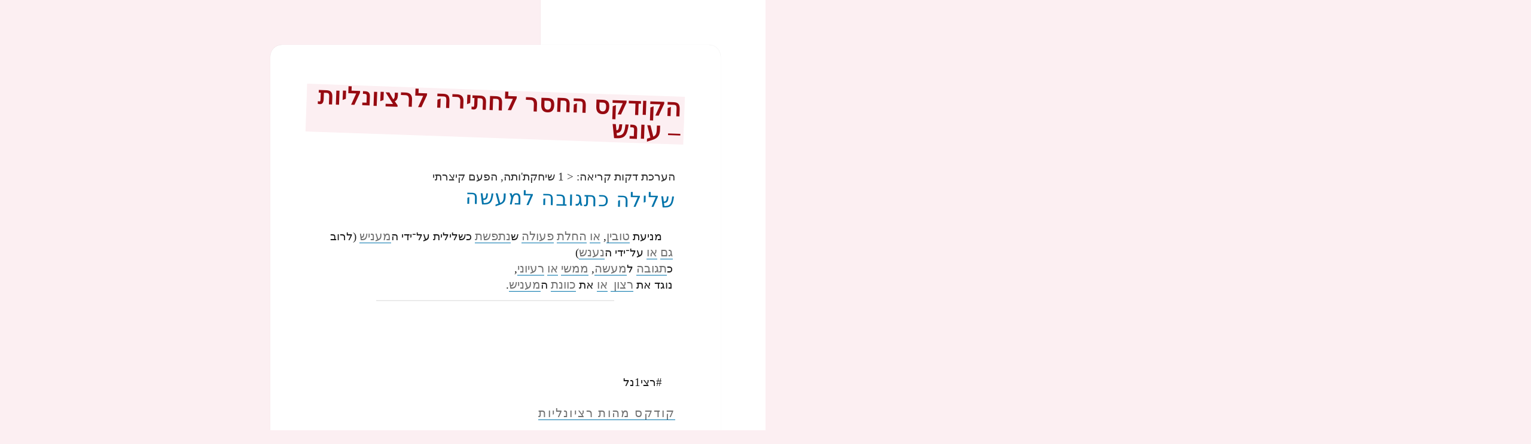

--- FILE ---
content_type: text/html; charset=UTF-8
request_url: https://dickmann.co.il/rationality_codex_164/
body_size: 41126
content:
<!DOCTYPE html><html dir="rtl" lang="he-IL" xmlns:fb="https://www.facebook.com/2008/fbml" xmlns:addthis="https://www.addthis.com/help/api-spec"  class="no-js"><head><script data-no-optimize="1">var litespeed_docref=sessionStorage.getItem("litespeed_docref");litespeed_docref&&(Object.defineProperty(document,"referrer",{get:function(){return litespeed_docref}}),sessionStorage.removeItem("litespeed_docref"));</script> <meta charset="UTF-8"><meta name="viewport" content="width=device-width, initial-scale=1.0"><link rel="profile" href="https://gmpg.org/xfn/11"><link rel="pingback" href="https://dickmann.co.il/xmlrpc.php"><style id="jetpack-boost-critical-css">@media all{.jetpack_subscription_widget #subscribe-email input{padding:.375em;width:100%}.jetpack_subscription_widget form>:last-child{margin-bottom:0}.hentry div.sharedaddy h3.sd-title,.hentry h3.sd-title{font-family:"Noto Sans",sans-serif;font-size:12px;font-size:1.2rem;line-height:1;margin:0 0 1em;opacity:.7;text-transform:uppercase}.hentry #jp-relatedposts{margin:0;padding-top:0}.hentry .jp-relatedposts-headline em:before{opacity:.7}.hentry div#jp-relatedposts h3.jp-relatedposts-headline{font-family:"Noto Sans",sans-serif;font-size:12px;font-size:1.2rem;opacity:.7;text-transform:uppercase}@media screen and (min-width:46.25em){.jetpack_subscription_widget #subscribe-email input{padding:.5625em}}@media screen and (min-width:55em){.jetpack_subscription_widget #subscribe-email input{padding:.75em}}@media screen and (min-width:59.6875em){.jetpack_subscription_widget #subscribe-email input{padding:.4583em}}@media screen and (min-width:68.75em){.jetpack_subscription_widget #subscribe-email input{padding:.5em}}@media screen and (min-width:77.5em){.hentry div#jp-relatedposts h3.jp-relatedposts-headline,.hentry div.sharedaddy h3.sd-title{font-size:13px;font-size:1.3rem}}}@media all{#jp-relatedposts{clear:both;display:none;margin:1em 0;padding-top:1em;position:relative}.jp-relatedposts:after{clear:both;content:"";display:block}#jp-relatedposts h3.jp-relatedposts-headline{display:inline-block;float:right;font-family:inherit;font-size:9pt;font-weight:700;margin:0 0 1em}#jp-relatedposts h3.jp-relatedposts-headline em:before{border-top:1px solid #0003;content:"";display:block;margin-bottom:1em;min-width:30px;width:100%}#jp-relatedposts h3.jp-relatedposts-headline em{font-style:normal;font-weight:700}}@media screen{body{direction:rtl;unicode-bidi:embed}td{text-align:right}.entry-footer,.site-description,.site-title,.widget-title,body,button,input,input[type=submit],select{font-family:"Alef Hebrew",Arial,Tahoma,sans-serif}ul{margin:0 .3em 1em 0}td{text-align:right}.secondary-toggle{right:auto;left:0}.site-branding{padding-right:0;padding-left:60px}.byline:before,.cat-links:before,.posted-on:before,.tags-links:before{margin-right:auto;margin-left:2px}.byline,.cat-links,.posted-on,.tags-links{margin-right:auto;margin-left:1em}.comment-reply-title small a{float:left}@media screen and (min-width:38.75em){ul{margin-right:25px;margin-left:auto}}@media screen and (min-width:46.25em){.site-branding{padding-right:0;padding-left:66px}}@media screen and (min-width:55em){.site-branding{padding-right:0;padding-left:74px}}@media screen and (min-width:59.6875em){body:before{right:0;left:auto}.sidebar{float:right;margin-right:auto;margin-left:-100%}.site-content{float:right;margin-right:29.4118%;margin-left:auto}.site-branding{padding:0}}@media screen and (min-width:87.6875em){body:before{width:-webkit-calc(50% - 289px);width:calc(50% - 289px)}}}@media all{a,body,div,em,form,h1,h2,h3,h4,html,iframe,label,li,p,span,table,tbody,td,tr,ul{border:0;font-family:inherit;font-size:100%;font-style:inherit;font-weight:inherit;margin:0;outline:0;padding:0;vertical-align:baseline}html{-webkit-box-sizing:border-box;-moz-box-sizing:border-box;box-sizing:border-box;font-size:62.5%;overflow-y:scroll;-webkit-text-size-adjust:100%;-ms-text-size-adjust:100%}*,:after,:before{-webkit-box-sizing:inherit;-moz-box-sizing:inherit;box-sizing:inherit}body{background:#f1f1f1}article,aside,footer,header,main,nav{display:block}ul{list-style:none}table{border-collapse:separate;border-spacing:0}td{font-weight:400;text-align:left}a img{border:0}.byline:before,.cat-links:before,.comment-reply-title small a:before,.posted-on:before,.secondary-toggle:before,.tags-links:before{-moz-osx-font-smoothing:grayscale;-webkit-font-smoothing:antialiased;display:inline-block;font-family:Genericons;font-size:16px;font-style:normal;font-weight:400;font-variant:normal;line-height:1;speak:never;text-align:center;text-decoration:inherit;text-transform:none;vertical-align:top}body,button,input,select{color:#333;font-family:"Noto Serif",serif;font-size:15px;font-size:1.5rem;line-height:1.6}h1,h2,h3,h4{clear:both;font-weight:700}p{margin-bottom:1.6em}em{font-style:italic}mark{background-color:#fff9c0;text-decoration:none}hr{background-color:#000;background-color:rgba(51,51,51,.1);border:0;height:1px;margin-bottom:1.6em}ul{margin:0 0 1.6em 1.3333em}ul{list-style:disc}table,td{border:1px solid #eaeaea;border:1px solid rgba(51,51,51,.1)}table{border-collapse:separate;border-spacing:0;border-width:1px 0 0 1px;margin:0 0 1.6em;table-layout:fixed;width:100%}td{font-weight:400;text-align:left}td{border-width:0 1px 1px 0}td{padding:.4em}img{-ms-interpolation-mode:bicubic;border:0;height:auto;max-width:100%;vertical-align:middle}button,input,select{background-color:#f7f7f7;border-radius:0;font-size:16px;font-size:1.6rem;line-height:1.5;margin:0;max-width:100%;vertical-align:baseline}button,input{-webkit-hyphens:none;-moz-hyphens:none;-ms-hyphens:none;hyphens:none;line-height:normal}input{background-image:-webkit-linear-gradient(rgba(255,255,255,0),rgba(255,255,255,0));border:1px solid #eaeaea;border:1px solid rgba(51,51,51,.1);color:#707070;color:rgba(51,51,51,.7)}button,input[type=submit]{-webkit-appearance:button;background-color:#333;border:0;color:#fff;font-family:"Noto Sans",sans-serif;font-size:12px;font-size:1.2rem;font-weight:700;padding:.7917em 1.5em;text-transform:uppercase}input[type=search]{-webkit-appearance:textfield}input[type=search]::-webkit-search-cancel-button{-webkit-appearance:none}input[type=email],input[type=search]{padding:.375em;width:100%}.search-form input[type=submit],.widget .search-form input[type=submit]{padding:0}a{color:#333;text-decoration:none}.secondary-toggle{background-color:transparent;border:1px solid #eaeaea;border:1px solid rgba(51,51,51,.1);height:42px;overflow:hidden;padding:0;position:absolute;top:50%;right:0;text-align:center;-webkit-transform:translateY(-50%);-ms-transform:translateY(-50%);transform:translateY(-50%);width:42px}.secondary-toggle:before{color:#333;content:"";line-height:40px;width:40px}.screen-reader-text{clip:rect(1px,1px,1px,1px);height:1px;overflow:hidden;position:absolute!important;width:1px}.site .skip-link{background-color:#f1f1f1;box-shadow:0 0 1px 1px rgba(0,0,0,.2);color:#21759b;display:block;font:bold 14px/normal"Noto Sans",sans-serif;left:-9999em;outline:0;padding:15px 23px 14px;text-decoration:none;text-transform:none;top:-9999em}.entry-content:after,.entry-content:before,.site-content:after,.site-content:before,.site:after,.site:before{content:"";display:table}.entry-content:after,.site-content:after,.site:after{clear:both}.site-header{background-color:#fff;border-bottom:1px solid rgba(51,51,51,.1);padding:7.6923%}.site-branding{min-height:2em;padding-right:60px;position:relative}.site-title{font-family:"Noto Sans",sans-serif;font-size:22px;font-size:2.2rem;font-weight:700;line-height:1.3636;margin-bottom:0}.site-description{display:none;font-family:"Noto Sans",sans-serif;font-size:12px;font-size:1.2rem;font-weight:400;line-height:1.5;margin:.5em 0 0;opacity:.7}.widget{color:#707070;color:rgba(51,51,51,.7);-webkit-hyphens:auto;-moz-hyphens:auto;-ms-hyphens:auto;hyphens:auto;margin:0 auto 9.0909%;width:100%;word-wrap:break-word}.widget button,.widget input,.widget select{font-size:16px;font-size:1.6rem;line-height:1.5}.widget button,.widget input{line-height:normal}.widget button,.widget input[type=submit]{font-size:12px;font-size:1.2rem;padding:.7917em 1.5833em}.widget input[type=email],.widget input[type=search]{padding:.375em}.widget-title{color:#333;font-family:"Noto Sans",sans-serif;margin:0 0 1.6em;letter-spacing:.04em;text-transform:uppercase}.widget>:last-child,.widget>nav>:last-child{margin-bottom:0}.widget_recent_entries a{border:0}.widget_recent_entries ul{list-style:none;margin:0}.widget_recent_entries li{border-top:1px solid #eaeaea;border-top:1px solid rgba(51,51,51,.1);padding:.7667em 0}.widget_recent_entries li:first-child{border-top:0;padding-top:0}.widget_recent_entries li:last-child{padding-bottom:0}.widget_recent_entries .post-date{display:block}.tagcloud ul{list-style-type:none}.tagcloud ul li{display:inline-block}.secondary{background-color:#fff;display:none;padding:0 7.6923%}.widget-area{margin:9.0909%auto 0}.hentry{background-color:#fff;padding-top:7.6923%;position:relative}.entry-header{padding:0 7.6923%}.entry-title{font-size:26px;font-size:2.6rem;line-height:1.1538;margin-bottom:.9231em}.entry-content{padding:0 7.6923% 7.6923%}.entry-content>:last-child{margin-bottom:0}.entry-content{-webkit-hyphens:auto;-moz-hyphens:auto;-ms-hyphens:auto;hyphens:auto;word-wrap:break-word}.entry-content h2{font-size:22px;font-size:2.2rem;line-height:1.3636;margin-top:2.1818em;margin-bottom:1.0909em}.entry-content h3{font-size:18px;font-size:1.8rem;line-height:1.3333;margin-top:2.6667em;margin-bottom:1.3333em}.entry-content h4{font-size:15px;font-size:1.5rem;line-height:1.2;margin-top:3.2em;margin-bottom:1.6em}.entry-content a{border-bottom:1px solid #333}.entry-content a img{display:block}.entry-footer{background-color:#f7f7f7;color:#707070;color:rgba(51,51,51,.7);font-family:"Noto Sans",sans-serif;font-size:12px;font-size:1.2rem;line-height:1.5;padding:3.8461% 7.6923%}.entry-footer a{border-bottom:1px solid transparent;color:#707070;color:rgba(51,51,51,.7)}.updated:not(.published){display:none}.byline:before,.cat-links:before,.posted-on:before,.tags-links:before{margin-right:2px;position:relative}.byline,.cat-links,.posted-on,.tags-links{margin-right:1em}.posted-on:before{content:""}.byline:before{content:""}.cat-links:before{content:""}.tags-links:before{content:""}.comments-area>:last-child{margin-bottom:0}.comment-reply-title small a{border:0;float:right;height:32px;overflow:hidden;width:26px}.comment-reply-title small a:before{content:"";font-size:32px;position:relative;top:-3px}iframe{margin-bottom:1.6em;max-width:100%;vertical-align:middle}@-ms-viewport{width:device-width}@viewport{width:device-width}@media screen and (min-width:38.75em){ul{margin-left:0}.site-branding{min-height:3.2em}.site-title{font-size:22px;font-size:2.2rem;line-height:1.0909}.site-description{display:block}.secondary{box-shadow:0 0 1px rgba(0,0,0,.15);margin:7.6923% 7.6923%0;padding:7.6923% 7.6923%0}.widget-area{margin-top:0}.widget{margin-bottom:11.1111%}.site-main{padding:7.6923%0}.hentry{box-shadow:0 0 1px rgba(0,0,0,.15);margin:0 7.6923%}.entry-header{padding:0 9.0909%}.entry-content{padding:0 9.0909% 9.0909%}.entry-footer{padding:4.5454% 9.0909%}}@media screen and (min-width:46.25em){body,button,input,select{font-size:17px;font-size:1.7rem;line-height:1.6471}button,input{line-height:normal}hr,p,table,ul{margin-bottom:1.6471em}button,input[type=submit]{font-size:14px;font-size:1.4rem;padding:.8214em 1.6429em}input[type=email],input[type=search]{padding:.5em}.secondary-toggle{height:56px;width:56px}.secondary-toggle:before{line-height:54px;width:54px}.entry-footer{font-size:14px;font-size:1.4rem}.site-branding{min-height:3.7059em;padding-right:66px}.site-title{font-size:29px;font-size:2.9rem;line-height:1.2069}.site-description{font-size:14px;font-size:1.4rem}.widget{font-size:14px;font-size:1.4rem;line-height:1.5}.widget p,.widget ul{margin-bottom:1.5em}.widget button,.widget input,.widget select{line-height:1.75}.widget button,.widget input{line-height:normal}.widget button,.widget input[type=submit]{font-size:14px;font-size:1.4rem;padding:.8214em 1.6429em}.widget input[type=email],.widget input[type=search]{padding:.5625em}.widget-title{margin:0 0 1.5em}.widget_recent_entries li{padding:.9643em 0}.entry-title{font-size:35px;font-size:3.5rem;line-height:1.2;margin-bottom:1.2em}.entry-content h2{font-size:29px;font-size:2.9rem;line-height:1.2069;margin-top:1.931em;margin-bottom:.9655em}.entry-content h3{font-size:24px;font-size:2.4rem;line-height:1.1667;margin-top:2.3333em;margin-bottom:1.1667em}.entry-content h4{font-size:20px;font-size:2rem;line-height:1.4;margin-top:2.8em;margin-bottom:1.4em}.byline:before,.cat-links:before,.posted-on:before,.tags-links:before{top:3px}.comment-reply-title small a:before{top:-1px}iframe{margin-bottom:1.6471em}}@media screen and (min-width:55em){body,button,input,select{font-size:19px;font-size:1.9rem;line-height:1.6842}button,input{line-height:normal}hr,p,table,ul{margin-bottom:1.6842em}button,input[type=submit]{font-size:16px;font-size:1.6rem;padding:.8125em 1.625em}input[type=email],input[type=search]{padding:.5278em}.secondary-toggle{height:64px;width:64px}.secondary-toggle:before{line-height:62px;width:62px}.entry-footer{font-size:16px;font-size:1.6rem}.site-branding{min-height:3.7895em;padding-right:74px}.site-title{font-size:32px;font-size:3.2rem;line-height:1.25}.site-description{font-size:16px;font-size:1.6rem}.widget{font-size:16px;font-size:1.6rem}.widget button,.widget input,.widget select{line-height:1.5}.widget button,.widget input{line-height:normal}.widget button,.widget input[type=submit]{font-size:16px;font-size:1.6rem;padding:.8125em 1.625em}.widget input[type=email],.widget input[type=search]{padding:.75em}.widget_recent_entries li{padding:.7188em 0}.entry-title{font-size:39px;font-size:3.9rem;line-height:1.2308;margin-bottom:1.2308em}.entry-content h2{font-size:32px;font-size:3.2rem;line-height:1.25;margin-top:2em;margin-bottom:1em}.entry-content h3{font-size:27px;font-size:2.7rem;line-height:1.1852;margin-top:2.3704em;margin-bottom:1.1852em}.entry-content h4{font-size:22px;font-size:2.2rem;line-height:1.4545;margin-top:2.9091em;margin-bottom:1.4545em}.byline:before,.cat-links:before,.posted-on:before,.tags-links:before{top:4px}iframe{margin-bottom:1.6842em}}@media screen and (min-width:59.6875em){body:before{background-color:#fff;box-shadow:0 0 1px rgba(0,0,0,.15);content:"";display:block;height:100%;min-height:100%;position:fixed;top:0;left:0;width:29.4118%;z-index:0}.site{margin:0 auto;max-width:1403px}.sidebar{float:left;margin-right:-100%;max-width:413px;position:relative;width:29.4118%}.secondary{background-color:transparent;box-shadow:none;display:block;margin:0;padding:0}.site-main{padding:8.3333%0}.site-content{display:block;float:left;margin-left:29.4118%;width:70.5882%}body{font-size:15px;font-size:1.5rem;line-height:1.6}hr,p,table,ul{margin-bottom:1.6em}button,input,select{font-size:16px;font-size:1.6rem;line-height:1.5}button,input{line-height:normal}button,input[type=submit]{font-size:12px;font-size:1.2rem;padding:.7917em 1.5833em}input[type=email],input[type=search]{padding:.375em}.secondary-toggle{display:none}.entry-footer{font-size:12px;font-size:1.2rem}.site-header{background-color:transparent;border-bottom:0;margin:20%0;padding:0 20%}.site-branding{min-height:0;padding:0}.site-title{font-size:22px;font-size:2.2rem;line-height:1.3636}.site-description{font-size:12px;font-size:1.2rem}.widget{font-size:12px;font-size:1.2rem;margin:0 0 20%;padding:0 20%}.widget button,.widget input,.widget select{font-size:12px;font-size:1.2rem}.widget button,.widget input[type=submit]{font-size:12px;font-size:1.2rem;padding:.5417em 1.0833em}.widget input[type=email],.widget input[type=search]{padding:.4583em}.widget_recent_entries li{padding:.4583em 0}.hentry{margin:0 8.3333%}.hentry{padding-top:8.3333%}.entry-header{padding:0 10%}.entry-title{font-size:31px;font-size:3.1rem;line-height:1.1613;margin-bottom:1.1613em}.entry-content{padding:0 10% 10%}.entry-content h2{font-size:26px;font-size:2.6rem;line-height:1.3846;margin-top:1.8462em;margin-bottom:.9231em}.entry-content h3{font-size:22px;font-size:2.2rem;line-height:1.3636;margin-top:2.1818em;margin-bottom:1.0909em}.entry-content h4{font-size:18px;font-size:1.8rem;line-height:1.3333;margin-top:2.6667em;margin-bottom:1.3333em}.entry-footer{padding:5% 10%}.byline:before,.cat-links:before,.posted-on:before,.tags-links:before{top:0}.comment-reply-title small a:before{top:-3px}iframe{margin-bottom:1.6em}}@media screen and (min-width:68.75em){body,button,input,select{font-size:17px;font-size:1.7rem;line-height:1.6471}button,input{line-height:normal}hr,p,table,ul{margin-bottom:1.6471em}button,input[type=submit]{font-size:14px;font-size:1.4rem;padding:.8214em 1.5714em}input[type=email],input[type=search]{padding:.5em}.entry-footer{font-size:14px;font-size:1.4rem}.site-title{font-size:24px;font-size:2.4rem;line-height:1.1667}.site-description{font-size:14px;font-size:1.4rem}.widget{font-size:14px;font-size:1.4rem}.widget button,.widget input,.widget select{font-size:14px;font-size:1.4rem}.widget button,.widget input[type=submit]{font-size:12px;font-size:1.2rem;padding:.75em 1.5em}.widget input[type=email],.widget input[type=search]{padding:.5em}.widget_recent_entries li{padding:.4643em 0}.entry-title{font-size:35px;font-size:3.5rem;line-height:1.2;margin-bottom:1.2em}.entry-content h2{font-size:29px;font-size:2.9rem;line-height:1.2069;margin-top:1.931em;margin-bottom:.9655em}.entry-content h3{font-size:24px;font-size:2.4rem;line-height:1.1667;margin-top:2.3333em;margin-bottom:1.1667em}.entry-content h4{font-size:20px;font-size:2rem;line-height:1.4;margin-top:2.8em;margin-bottom:1.4em}.byline:before,.cat-links:before,.posted-on:before,.tags-links:before{top:3px}.comment-reply-title small a:before{top:-1px}iframe{margin-bottom:1.6471em}}@media screen and (min-width:77.5em){body,button,input,select{font-size:19px;font-size:1.9rem;line-height:1.6842}button,input{line-height:normal}hr,p,table,ul{margin-bottom:1.6842em}button,input[type=submit]{font-size:16px;font-size:1.6rem;padding:.8125em 1.625em}input[type=email],input[type=search]{padding:.5278em}.entry-footer{font-size:16px;font-size:1.6rem}.site-title{font-size:27px;font-size:2.7rem;line-height:1.1852}.site-description{font-size:16px;font-size:1.6rem}.widget{font-size:16px;font-size:1.6rem}.widget button,.widget input,.widget select{font-size:16px;font-size:1.6rem}.widget button,.widget input[type=submit]{font-size:13px;font-size:1.3rem;padding:.8462em 1.6923em}.widget input[type=email],.widget input[type=search]{padding:.5em}.widget_recent_entries li{padding:.4688em 0}.entry-title{font-size:39px;font-size:3.9rem;line-height:1.2308;margin-bottom:1.2308em}.entry-content h2{font-size:32px;font-size:3.2rem;line-height:1.25;margin-top:2em;margin-bottom:1em}.entry-content h3{font-size:27px;font-size:2.7rem;line-height:1.1852;margin-top:2.3704em;margin-bottom:1.1852em}.entry-content h4{font-size:22px;font-size:2.2rem;line-height:1.4545;margin-top:2.9091em;margin-bottom:1.4545em}.byline:before,.cat-links:before,.posted-on:before,.tags-links:before{top:4px}iframe{margin-bottom:1.6842em}}@media screen and (min-width:87.6875em){body:before{width:-webkit-calc(50% - 289px);width:calc(50% - 289px)}}hr{background-color:#00f;border:3;height:2px;margin-bottom:28px}a,body,div,em,form,h1,h2,h3,h4,html,iframe,label,li,p,span,table,tbody,td,tr,ul{border:0;font-family:inherit;font-size:100%;font-style:inherit;font-weight:inherit;margin:0;outline:0;padding:0;vertical-align:baseline;text-align:right}li,ul{margin:0 5px;line-height:1.3em;color:#2d2d2d;padding:1px 0 2px 5px;word-break:keep-all;font-weight:400}ul{list-style-type:square}li{margin-right:10px;padding-left:10px}ul li:before{color:#970a11}ul li{list-style-type:square;margin-right:3px}ul li:before{color:#970a11;display:block;float:right;width:1.2em;transform:rotate(45deg);padding-top:1px}html{-webkit-box-sizing:border-box;-moz-box-sizing:border-box;box-sizing:border-box;font-size:62.5%;overflow-y:scroll;-webkit-text-size-adjust:100%;-ms-text-size-adjust:100%}hr{background-color:#000;color:#00f;border:1px;height:1px;margin-bottom:20px}*,:after,:before{-webkit-box-sizing:inherit;-moz-box-sizing:inherit;box-sizing:inherit}body{background:#fceff2}article,aside,footer,header,main,nav{display:block}table{border-collapse:separate;border-spacing:0}td{font-weight:400;text-align:right}a img{border:0}.byline:before,.cat-links:before,.comment-reply-title small a:before,.posted-on:before,.secondary-toggle:before,.tags-links:before{-moz-osx-font-smoothing:grayscale;-webkit-font-smoothing:antialiased;display:inline-block;font-size:16px;font-style:normal;font-weight:400;font-variant:normal;line-height:1;speak:none;text-align:center;text-decoration:inherit;text-transform:none;vertical-align:top}body,button,input,select{color:#2d2d2d;font-family:"Alef Hebrew";font-size:15px;font-size:1.5rem;line-height:1.6}h1,h2,h3,h4{clear:both;font-weight:500}p{color:#191919;line-height:1.4em;text-indent:18px;margin:.2em .2em .2em 0}em{font-style:italic}mark{background-color:#fceff2;font-size:100%;padding:1px 2px 2px 3px}hr{background-color:#eaeaea;background-color:rgba(51,51,51,.1);border:0;height:2px;margin-bottom:1.6em;width:66%}ul{margin:0 0 1.6em 1.3333em;padding-right:.8em}ul{list-style:disc}table,td{border:1px solid #f8dce1;border:1px solid rgba(51,51,51,.1)}table{border-collapse:separate;border-spacing:0;border-width:1px;border-radius:10px;margin:0 0 1em;table-layout:fixed;width:auto}td{text-align:right;line-height:1.34em;font-size:95%;font-weight:500;text-indent:0!important}td{border-color:#eae0de}td{padding:.4em}img{-ms-interpolation-mode:bicubic;border:0;height:auto;max-width:100%;vertical-align:middle}button,input,select{background-color:#e0eee0;color:#215e21;border-radius:0;font-size:16px;font-size:1.6rem;line-height:1.5;margin:0;max-width:100%;vertical-align:baseline}button,input{line-height:normal}input{background-image:-webkit-linear-gradient(rgba(255,255,255,0),rgba(255,255,255,0));border:1px solid #eaeaea;border:1px solid rgba(51,51,51,.1);color:#707070;color:rgba(51,51,51,.7)}button,input[type=submit]{-webkit-appearance:button;background-color:#333;border:0;color:#fff;font-family:"Alef Hebrew",sans-serif;font-size:12px;font-size:1.2rem;font-weight:700;padding:.7917em 1.5em}input[type=search]{-webkit-appearance:textfield}input[type=search]::-webkit-search-cancel-button{-webkit-appearance:none}input[type=email],input[type=search]{padding:.375em;width:100%}.search-form input[type=submit],.widget .search-form input[type=submit]{padding:0}a{color:#707070;text-decoration:none}.secondary-toggle{background-color:transparent;border:1px solid #eaeaea;height:42px;overflow:hidden;padding:0;position:absolute;top:50%;right:0;text-align:center;-webkit-transform:translateY(-50%);-ms-transform:translateY(-50%);transform:translateY(-50%);width:42px}.secondary-toggle:before{color:#333;content:"";line-height:40px;width:40px}.screen-reader-text{clip:rect(1px,1px,1px,1px);height:1px;overflow:hidden;position:absolute!important;width:1px}.site .skip-link{background-color:#f1f1f1;box-shadow:0 0 1px 1px rgba(0,0,0,.2);color:#21759b;display:block;font:bold 14px/normal"Noto Sans",sans-serif;left:-9999em;outline:0;padding:15px 23px 14px;text-decoration:none;text-transform:none;top:-9999em}.entry-content:after,.entry-content:before,.site-content:after,.site-content:before,.site:after,.site:before{content:"";display:table}.entry-content:after,.site-content:after,.site:after{clear:both}.site-header{background-color:#fff;border-bottom:1px solid rgba(51,51,51,.1);padding:7.6923%}.site-branding{min-height:2em;padding-right:60px;position:relative}.site-title{font-family:"Alef Hebrew",sans-serif;font-size:22px;font-size:2.2rem;font-weight:700;line-height:1.3636;margin-bottom:0}.site-description{font-family:"Alef Hebrew",sans-serif;font-size:1.2rem;font-weight:500;line-height:1.2;margin:.5em 0 0;text-indent:0;background-color:#e0eee0;background:#e0eee0;padding:15px;width:auto;display:inline-block;color:#215e21}.widget{color:#707070;color:rgba(51,51,51,.7);-webkit-hyphens:auto;-moz-hyphens:auto;-ms-hyphens:auto;hyphens:auto;margin:0 auto 9.0909%;width:100%}.widget button,.widget input,.widget select{font-size:16px;font-size:1.6rem;line-height:1.5}.widget button,.widget input{line-height:normal}.widget button,.widget input[type=submit]{font-size:12px;font-size:1.2rem;padding:.7917em 1.5833em}.widget input[type=email],.widget input[type=search]{padding:.375em}.widget-title{color:#333;font-family:"Alef Hebrew",sans-serif;margin:0 0 1.6em;letter-spacing:.04em}.widget>:last-child{margin-bottom:0}.widget_recent_entries a{border:0}.widget_recent_entries ul{list-style:none;margin:0}.widget_recent_entries li{border-top:1px solid #eaeaea;border-top:1px solid rgba(51,51,51,.1);padding:.7667em 0}.widget_recent_entries li:first-child{border-top:0;padding-top:0}.widget_recent_entries li:last-child{padding-bottom:0}.widget_recent_entries .post-date{display:block}.secondary{background-color:#fff;display:none;padding:0 7.6923%}.widget-area{margin:9.0909%auto 0}.hentry{background-color:#fff;padding-top:7.6923%;position:relative}.entry-header{padding:0 7.6923%}.entry-title{font-size:34px;font-size:3.4rem;line-height:1.1538;margin-bottom:.09231em;padding-bottom:.1em;transform:rotate(2deg);letter-spacing:1px;-ms-transform:rotate(2deg);-webkit-transform:rotate(2deg);margin:0-15px 0;color:#970a11}.entry-content{padding:0 7.6923% 7.6923%}.entry-content>:last-child{margin-bottom:0}.entry-content{-webkit-hyphens:auto;-moz-hyphens:auto;-ms-hyphens:auto;hyphens:auto}.entry-content h2{font-size:28px;font-size:2.8rem;line-height:1.3636;margin-bottom:1.0909em;letter-spacing:1.5px;transform:rotate(1deg);-ms-transform:rotate(1deg);-webkit-transform:rotate(1deg);margin-top:0;color:#0073aa}.entry-content h3{font-size:24px;color:#970a11;line-height:1.3333em;margin:0 0 .2em}.entry-content h4{color:#228b22;font-size:2rem;line-height:1.2;letter-spacing:.1em;margin:.1em .3em 1.2em}.entry-content a{border-bottom:1px solid #0073aa;font-size:20px}.entry-content a img{display:block}.entry-footer{background-color:#e0eee0;color:#707070;color:rgba(51,51,51,.7);font-family:"Alef Hebrew",sans-serif;font-size:12px;font-size:1.2rem;line-height:1.5;padding:3.8461% 7.6923%}.entry-footer a{border-bottom:1px solid transparent;color:#707070;color:rgba(51,51,51,.7)}.updated:not(.published){display:none}.byline:before,.cat-links:before,.posted-on:before,.tags-links:before{margin-right:2px;position:relative}.byline,.cat-links,.posted-on,.tags-links{margin-right:1em}.posted-on:before{content:""}.byline:before{content:""}.cat-links:before{content:""}.tags-links:before{content:""}.comments-area>:last-child{margin-bottom:0}.comment-reply-title small a{border:0;float:right;height:32px;overflow:hidden;width:26px}.comment-reply-title small a:before{content:"";font-size:32px;position:relative;top:-3px}iframe{margin-bottom:1.6em;max-width:100%;vertical-align:middle}@-ms-viewport{width:auto}@viewport{width:auto}@media screen and (min-width:38.75em){ul{margin-left:0}.site-branding{min-height:3.2em}.site-title{font-size:22px;font-size:2.2rem;line-height:1.0909}.site-description{display:block}.secondary{box-shadow:0 0 1px rgba(0,0,0,.15);margin:7.6923% 7.6923%0;padding:7.6923% 7.6923%0}.widget-area{margin-top:0}.widget{margin-bottom:11.1111%}.site-main{padding:7.6923%0}.hentry{box-shadow:0 0 1px rgba(0,0,0,.15);margin:0 7.6923%}.entry-header{padding:0 9.0909%}.entry-content{padding:0 9.0909% 9.0909%}.entry-footer{padding:4.5454% 9.0909%}}@media screen and (min-width:46.25em){body,button,input,select{font-size:17px;font-size:1.7rem;line-height:1}button,input{line-height:normal}hr,p,table,ul{margin-bottom:1.1em}button,input[type=submit]{font-size:14px;font-size:1.4rem;padding:.8214em 1.6429em}input[type=email],input[type=search]{padding:.5em}.secondary-toggle{height:56px;width:56px}.secondary-toggle:before{line-height:54px;width:54px}.entry-footer{font-size:14px;font-size:1.4rem}.site-branding{min-height:3.7059em;padding-right:66px}.site-title{font-size:29px;font-size:2.9rem;line-height:1.2069}.site-description{font-size:14px;font-size:1.4rem}.widget{font-size:14px;font-size:1.4rem;line-height:1.5}.widget p,.widget ul{margin-bottom:1.5em}.widget button,.widget input,.widget select{line-height:1.75}.widget button,.widget input{line-height:normal}.widget button,.widget input[type=submit]{font-size:14px;font-size:1.4rem;padding:.8214em 1.6429em}.widget input[type=email],.widget input[type=search]{padding:.5625em}.widget-title{margin:0 0 1.5em}.widget_recent_entries li{padding:.9643em 0}.entry-title{font-size:30px;font-size:3rem;line-height:1.2;margin-bottom:1.2em}.entry-content h2{font-size:32px;font-size:3.2rem;line-height:1.2069;margin-top:0;margin-bottom:.9655em;color:#0073aa}.entry-content h3{color:purple;font-size:28px;font-size:2.8rem;letter-spacing:1px;line-height:1.1667;margin-top:1.2em;margin-bottom:.2em}.entry-content h4{color:#228b22;font-size:26px;font-size:2.4rem;line-height:1.4545;margin-top:.9091em;margin-bottom:.8em}}.byline:before,.cat-links:before,.posted-on:before,.tags-links:before{top:3px}.comment-reply-title small a:before{top:-1px}iframe{margin-bottom:1.6471em}@media screen and (min-width:55em){body,button,input,select{font-size:19px;font-size:1.9rem;line-height:1.6842}button,input{line-height:normal}hr,p,table,ul{margin-bottom:1.1em}button,input[type=submit]{font-size:16px;font-size:1.6rem;padding:.8125em 1.625em}input[type=email],input[type=search]{padding:.5278em}.secondary-toggle{height:64px;width:64px}.secondary-toggle:before{line-height:62px;width:62px}.entry-footer{font-size:16px;font-size:1.6rem}.site-branding{min-height:3.7895em;padding-right:74px}.site-title{font-size:32px;font-size:3.2rem;line-height:1.25}.site-description{font-size:16px;font-size:1.6rem}.widget{font-size:16px;font-size:1.6rem}.widget button,.widget input,.widget select{line-height:1.5}.widget button,.widget input{line-height:normal}.widget button,.widget input[type=submit]{font-size:16px;font-size:1.6rem;padding:.8125em 1.625em}.widget input[type=email],.widget input[type=search]{padding:.75em}.widget_recent_entries li{padding:.7188em 0}.entry-title{color:#970a11;font-weight:700}.entry-title{font-size:30px;font-size:3rem;line-height:1.2308;margin-bottom:.8em;color:#0073aa;padding-bottom:.2em}.entry-content h2{font-size:24px;font-size:2.4rem;line-height:1.2;margin-top:1em;margin-bottom:1em;color:#0073aa}.entry-content h3{font-size:30px;font-size:3rem;line-height:1.1852;margin-top:.3704em;margin-bottom:.5em}.entry-content h4{font-size:22px;font-size:2.2rem;line-height:1.4;margin-top:.8em;margin-bottom:1em}.byline:before,.cat-links:before,.posted-on:before,.tags-links:before{top:4px}iframe{margin-bottom:1.6842em}}@media screen and (min-width:59.6875em){body:before{background-color:#fff;box-shadow:0 0 1px rgba(0,0,0,.15);content:"";display:block;height:100%;min-height:100%;position:fixed;top:0;left:0;width:29.4118%;z-index:0}.site{margin:0 auto;max-width:1403px}.sidebar{float:left;margin-right:-100%;max-width:413px;position:relative;width:29.4118%}.secondary{background-color:transparent;box-shadow:none;display:block;margin:0;padding:0}.site-main{padding:8.3333%0}.site-content{display:block;float:left;margin-left:29.4118%;width:70.5882%}body{font-size:15px;font-size:1.5rem;line-height:1.6}hr,p,table,ul{margin-bottom:1em}button,input,select{font-size:16px;font-size:1.6rem;line-height:1.5}button,input{line-height:normal}button,input[type=submit]{font-size:12px;font-size:1.2rem;padding:.7917em 1.5833em}input[type=email],input[type=search]{padding:.375em}.secondary-toggle{display:none}.entry-footer{font-size:12px;font-size:1.2rem}.site-header{background-color:transparent;border-bottom:0;margin:20%0;padding:0 20%}.site-branding{min-height:0;padding:0}.site-title{font-size:22px;font-size:2.2rem;line-height:1.3636}.site-description{font-size:12px;font-size:1.2rem}.widget{font-size:12px;font-size:1.2rem;margin:0 0 20%;padding:0 20%}.widget button,.widget input,.widget select{font-size:12px;font-size:1.2rem}.widget button,.widget input[type=submit]{font-size:12px;font-size:1.2rem;padding:.5417em 1.0833em}.widget input[type=email],.widget input[type=search]{padding:.4583em}.widget_recent_entries li{padding:.4583em 0}.hentry{margin:0 8.3333%;border-radius:20px;border:#000 2px}.hentry{padding-top:8.3333%;border-radius:20px;border:#000 2px}.entry-header{padding:0 10%}.entry-title{color:#970a11;font-weight:700}.entry-title{font-size:31px;font-size:3.1rem;line-height:1.1613;margin-bottom:1.1613em;background-color:#fceff2;padding:0 5px}.entry-content{padding:0 10% 10%;border-radius:20px;border:#000 2px}.entry-content h2{font-size:28px;font-size:2.8rem;line-height:1.3846;margin-top:0;margin-bottom:.9231em;color:#0073aa}.entry-content h3{font-size:26px;font-size:2.6rem;line-height:1.3636;margin-top:.1818em;margin-bottom:.0909em}.entry-content h4{font-size:18px;font-size:1.8rem;line-height:1.3333;margin:0}.entry-footer{padding:5% 10%}.byline:before,.cat-links:before,.posted-on:before,.tags-links:before{top:0}.comment-reply-title small a:before{top:-3px}iframe{margin-bottom:1.6em}}@media screen and (min-width:68.75em){body,button,input,select{font-size:18px;font-size:1.8rem;line-height:1.6471}button,input{line-height:normal}hr,p,table{margin-bottom:1em}button,input[type=submit]{font-size:14px;font-size:1.4rem;padding:.8214em 1.5714em}input[type=email],input[type=search]{padding:.5em}.entry-footer{font-size:14px;font-size:1.4rem}.site-title{font-size:24px;font-size:2.4rem;line-height:1.1667}.site-description{font-size:12px;font-size:1.2rem}.widget{font-size:14px;font-size:1.4rem}.widget button,.widget input,.widget select{font-size:14px;font-size:1.4rem}.widget button,.widget input[type=submit]{font-size:12px;font-size:1.2rem;padding:.75em 1.5em}.widget input[type=email],.widget input[type=search]{padding:.5em}.widget_recent_entries li{padding:.4643em 0}.entry-title{font-size:36px;font-size:3.6rem;line-height:1.2;margin-bottom:.8em}.entry-content h2{font-size:32px;line-height:1.2;margin-top:.2em;color:#0073aa}.entry-content h3{font-size:28px;font-size:2.8rem;line-height:1.1667;margin-top:.3333em;margin-bottom:.4em}.entry-content h4{font-size:24px;font-size:2.4rem;line-height:1.4;margin-top:.8em;margin-bottom:.2em}.byline:before,.cat-links:before,.posted-on:before,.tags-links:before{top:3px}.comment-reply-title small a:before{top:-1px}iframe{margin-bottom:1.6471em}}@media screen and (min-width:77.5em){body,button,input,select{font-size:19px;font-size:1.9rem;line-height:1.6842}button,input{line-height:normal}hr,p,table,ul{margin-bottom:.6em;padding-right:1px}button,input[type=submit]{font-size:16px;font-size:1.6rem;padding:.8125em 1.625em}input[type=email],input[type=search]{padding:.5278em}.entry-footer{font-size:16px;font-size:1.6rem}.site-title{font-size:27px;font-size:2.7rem;line-height:1.1852}.site-description{font-size:16px;font-size:1.6rem}.widget{font-size:16px;font-size:1.6rem}.widget button,.widget input,.widget select{font-size:16px;font-size:1.6rem}.widget button,.widget input[type=submit]{font-size:13px;font-size:1.3rem;padding:.8462em 1.6923em}.widget input[type=email],.widget input[type=search]{padding:.5em}.widget_recent_entries li{padding:.4688em 0}.entry-title{color:#970a11;font-weight:700}.entry-title{font-size:40px;font-size:4rem;line-height:1;margin-bottom:1.2308em}.entry-content h2{font-size:34px;font-size:3.4rem;line-height:1.;margin-top:0}.entry-content h3{font-size:28px;font-size:2.8rem;line-height:1.1852;margin-top:.9em;margin-bottom:.6em}.entry-content h4{font-size:22px;font-size:2.2rem;line-height:1.4545;margin-top:1em;margin-bottom:.2em}.byline:before,.cat-links:before,.posted-on:before,.tags-links:before{top:4px}iframe{margin-bottom:1.6842em}}@media screen and (min-width:87.6875em){body:before{width:-webkit-calc(50% - 289px);width:calc(50% - 289px)}}@media screen and (max-width:767px){body .entry-content h3{font-size:28px;margin-top:12px;margin-bottom:8px}body .entry-content h4{margin-top:12px;margin-bottom:8px}}@font-face{font-family:Genericons;font-weight:400;font-style:normal}@media screen and (-webkit-min-device-pixel-ratio:0){@font-face{font-family:Genericons}}hr{background-color:#00f;border:3;height:2px;margin-bottom:28px}a,body,div,em,form,h1,h2,h3,h4,html,iframe,label,li,p,span,table,tbody,td,tr,ul{border:0;font-family:inherit;font-size:100%;font-style:inherit;font-weight:inherit;margin:0;outline:0;padding:0;vertical-align:baseline;text-align:right}li,ul{margin:0 5px;line-height:1.3em;color:#2d2d2d;padding:1px 0 2px 5px;word-break:keep-all;font-weight:400}ul{list-style-type:square}li{margin-right:10px;padding-left:10px}ul li:before{color:#970a11}ul li{list-style-type:square;margin-right:3px}ul li:before{color:#970a11;display:block;float:right;width:1.2em;transform:rotate(45deg);padding-top:1px}html{-webkit-box-sizing:border-box;-moz-box-sizing:border-box;box-sizing:border-box;font-size:62.5%;overflow-y:scroll;-webkit-text-size-adjust:100%;-ms-text-size-adjust:100%}hr{background-color:#000;color:#00f;border:1px;height:1px;margin-bottom:20px}*,:after,:before{-webkit-box-sizing:inherit;-moz-box-sizing:inherit;box-sizing:inherit}body{background:#fceff2}article,aside,footer,header,main,nav{display:block}table{border-collapse:separate;border-spacing:0}td{font-weight:400;text-align:right}a img{border:0}.byline:before,.cat-links:before,.comment-reply-title small a:before,.posted-on:before,.secondary-toggle:before,.tags-links:before{-moz-osx-font-smoothing:grayscale;-webkit-font-smoothing:antialiased;display:inline-block;font-size:16px;font-style:normal;font-weight:400;font-variant:normal;line-height:1;speak:none;text-align:center;text-decoration:inherit;text-transform:none;vertical-align:top}body,button,input,select{color:#2d2d2d;font-family:"Alef Hebrew";font-size:15px;font-size:1.5rem;line-height:1.6}h1,h2,h3,h4{clear:both;font-weight:500}p{color:#191919;line-height:1.4em;text-indent:18px;margin:.2em .2em .2em 0}em{font-style:italic}mark{background-color:#fceff2;font-size:100%;padding:1px 2px 2px 3px}hr{background-color:#eaeaea;background-color:rgba(51,51,51,.1);border:0;height:2px;margin-bottom:1.6em;width:66%}ul{margin:0 0 1.6em 1.3333em;padding-right:.8em}ul{list-style:disc}table,td{border:1px solid #f8dce1;border:1px solid rgba(51,51,51,.1)}table{border-collapse:separate;border-spacing:0;border-width:1px;border-radius:10px;margin:0 0 1em;table-layout:fixed;width:auto}td{text-align:right;line-height:1.34em;font-size:95%;font-weight:500;text-indent:0!important}td{border-color:#eae0de}td{padding:.4em}img{-ms-interpolation-mode:bicubic;border:0;height:auto;max-width:100%;vertical-align:middle}button,input,select{background-color:#e0eee0;color:#215e21;border-radius:0;font-size:16px;font-size:1.6rem;line-height:1.5;margin:0;max-width:100%;vertical-align:baseline}button,input{line-height:normal}input{background-image:-webkit-linear-gradient(rgba(255,255,255,0),rgba(255,255,255,0));border:1px solid #eaeaea;border:1px solid rgba(51,51,51,.1);color:#707070;color:rgba(51,51,51,.7)}button,input[type=submit]{-webkit-appearance:button;background-color:#333;border:0;color:#fff;font-family:"Alef Hebrew",sans-serif;font-size:12px;font-size:1.2rem;font-weight:700;padding:.7917em 1.5em}input[type=search]{-webkit-appearance:textfield}input[type=search]::-webkit-search-cancel-button{-webkit-appearance:none}input[type=email],input[type=search]{padding:.375em;width:100%}.search-form input[type=submit],.widget .search-form input[type=submit]{padding:0}a{color:#707070;text-decoration:none}.secondary-toggle{background-color:transparent;border:1px solid #eaeaea;height:42px;overflow:hidden;padding:0;position:absolute;top:50%;right:0;text-align:center;-webkit-transform:translateY(-50%);-ms-transform:translateY(-50%);transform:translateY(-50%);width:42px}.secondary-toggle:before{color:#333;content:"";line-height:40px;width:40px}.screen-reader-text{clip:rect(1px,1px,1px,1px);height:1px;overflow:hidden;position:absolute!important;width:1px}.site .skip-link{background-color:#f1f1f1;box-shadow:0 0 1px 1px rgba(0,0,0,.2);color:#21759b;display:block;font:bold 14px/normal"Noto Sans",sans-serif;left:-9999em;outline:0;padding:15px 23px 14px;text-decoration:none;text-transform:none;top:-9999em}.entry-content:after,.entry-content:before,.site-content:after,.site-content:before,.site:after,.site:before{content:"";display:table}.entry-content:after,.site-content:after,.site:after{clear:both}.site-header{background-color:#fff;border-bottom:1px solid rgba(51,51,51,.1);padding:7.6923%}.site-branding{min-height:2em;padding-right:60px;position:relative}.site-title{font-family:"Alef Hebrew",sans-serif;font-size:22px;font-size:2.2rem;font-weight:700;line-height:1.3636;margin-bottom:0}.site-description{font-family:"Alef Hebrew",sans-serif;font-size:1.2rem;font-weight:500;line-height:1.2;margin:.5em 0 0;text-indent:0;background-color:#e0eee0;background:#e0eee0;padding:15px;width:auto;display:inline-block;color:#215e21}.widget{color:#707070;color:rgba(51,51,51,.7);-webkit-hyphens:auto;-moz-hyphens:auto;-ms-hyphens:auto;hyphens:auto;margin:0 auto 9.0909%;width:100%}.widget button,.widget input,.widget select{font-size:16px;font-size:1.6rem;line-height:1.5}.widget button,.widget input{line-height:normal}.widget button,.widget input[type=submit]{font-size:12px;font-size:1.2rem;padding:.7917em 1.5833em}.widget input[type=email],.widget input[type=search]{padding:.375em}.widget-title{color:#333;font-family:"Alef Hebrew",sans-serif;margin:0 0 1.6em;letter-spacing:.04em}.widget>:last-child{margin-bottom:0}.widget_recent_entries a{border:0}.widget_recent_entries ul{list-style:none;margin:0}.widget_recent_entries li{border-top:1px solid #eaeaea;border-top:1px solid rgba(51,51,51,.1);padding:.7667em 0}.widget_recent_entries li:first-child{border-top:0;padding-top:0}.widget_recent_entries li:last-child{padding-bottom:0}.widget_recent_entries .post-date{display:block}.secondary{background-color:#fff;display:none;padding:0 7.6923%}.widget-area{margin:9.0909%auto 0}.hentry{background-color:#fff;padding-top:7.6923%;position:relative}.entry-header{padding:0 7.6923%}.entry-title{font-size:34px;font-size:3.4rem;line-height:1.1538;margin-bottom:.09231em;padding-bottom:.1em;transform:rotate(2deg);letter-spacing:1px;-ms-transform:rotate(2deg);-webkit-transform:rotate(2deg);margin:0-15px 0;color:#970a11}.entry-content{padding:0 7.6923% 7.6923%}.entry-content>:last-child{margin-bottom:0}.entry-content{-webkit-hyphens:auto;-moz-hyphens:auto;-ms-hyphens:auto;hyphens:auto}.entry-content h2{font-size:28px;font-size:2.8rem;line-height:1.3636;margin-bottom:1.0909em;letter-spacing:1.5px;transform:rotate(1deg);-ms-transform:rotate(1deg);-webkit-transform:rotate(1deg);margin-top:0;color:#0073aa}.entry-content h3{font-size:24px;color:#970a11;line-height:1.3333em;margin:0 0 .2em}.entry-content h4{color:#228b22;font-size:2rem;line-height:1.2;letter-spacing:.1em;margin:.1em .3em 1.2em}.entry-content a{border-bottom:1px solid #0073aa;font-size:20px}.entry-content a img{display:block}.entry-footer{background-color:#e0eee0;color:#707070;color:rgba(51,51,51,.7);font-family:"Alef Hebrew",sans-serif;font-size:12px;font-size:1.2rem;line-height:1.5;padding:3.8461% 7.6923%}.entry-footer a{border-bottom:1px solid transparent;color:#707070;color:rgba(51,51,51,.7)}.updated:not(.published){display:none}.byline:before,.cat-links:before,.posted-on:before,.tags-links:before{margin-right:2px;position:relative}.byline,.cat-links,.posted-on,.tags-links{margin-right:1em}.posted-on:before{content:""}.byline:before{content:""}.cat-links:before{content:""}.tags-links:before{content:""}.comments-area>:last-child{margin-bottom:0}.comment-reply-title small a{border:0;float:right;height:32px;overflow:hidden;width:26px}.comment-reply-title small a:before{content:"";font-size:32px;position:relative;top:-3px}iframe{margin-bottom:1.6em;max-width:100%;vertical-align:middle}@-ms-viewport{width:auto}@viewport{width:auto}@media screen and (min-width:38.75em){ul{margin-left:0}.site-branding{min-height:3.2em}.site-title{font-size:22px;font-size:2.2rem;line-height:1.0909}.site-description{display:block}.secondary{box-shadow:0 0 1px rgba(0,0,0,.15);margin:7.6923% 7.6923%0;padding:7.6923% 7.6923%0}.widget-area{margin-top:0}.widget{margin-bottom:11.1111%}.site-main{padding:7.6923%0}.hentry{box-shadow:0 0 1px rgba(0,0,0,.15);margin:0 7.6923%}.entry-header{padding:0 9.0909%}.entry-content{padding:0 9.0909% 9.0909%}.entry-footer{padding:4.5454% 9.0909%}}@media screen and (min-width:46.25em){body,button,input,select{font-size:17px;font-size:1.7rem;line-height:1}button,input{line-height:normal}hr,p,table,ul{margin-bottom:1.1em}button,input[type=submit]{font-size:14px;font-size:1.4rem;padding:.8214em 1.6429em}input[type=email],input[type=search]{padding:.5em}.secondary-toggle{height:56px;width:56px}.secondary-toggle:before{line-height:54px;width:54px}.entry-footer{font-size:14px;font-size:1.4rem}.site-branding{min-height:3.7059em;padding-right:66px}.site-title{font-size:29px;font-size:2.9rem;line-height:1.2069}.site-description{font-size:14px;font-size:1.4rem}.widget{font-size:14px;font-size:1.4rem;line-height:1.5}.widget p,.widget ul{margin-bottom:1.5em}.widget button,.widget input,.widget select{line-height:1.75}.widget button,.widget input{line-height:normal}.widget button,.widget input[type=submit]{font-size:14px;font-size:1.4rem;padding:.8214em 1.6429em}.widget input[type=email],.widget input[type=search]{padding:.5625em}.widget-title{margin:0 0 1.5em}.widget_recent_entries li{padding:.9643em 0}.entry-title{font-size:30px;font-size:3rem;line-height:1.2;margin-bottom:1.2em}.entry-content h2{font-size:32px;font-size:3.2rem;line-height:1.2069;margin-top:0;margin-bottom:.9655em;color:#0073aa}.entry-content h3{color:purple;font-size:28px;font-size:2.8rem;letter-spacing:1px;line-height:1.1667;margin-top:1.2em;margin-bottom:.2em}.entry-content h4{color:#228b22;font-size:26px;font-size:2.4rem;line-height:1.4545;margin-top:.9091em;margin-bottom:.8em}}.byline:before,.cat-links:before,.posted-on:before,.tags-links:before{top:3px}.comment-reply-title small a:before{top:-1px}iframe{margin-bottom:1.6471em}@media screen and (min-width:55em){body,button,input,select{font-size:19px;font-size:1.9rem;line-height:1.6842}button,input{line-height:normal}hr,p,table,ul{margin-bottom:1.1em}button,input[type=submit]{font-size:16px;font-size:1.6rem;padding:.8125em 1.625em}input[type=email],input[type=search]{padding:.5278em}.secondary-toggle{height:64px;width:64px}.secondary-toggle:before{line-height:62px;width:62px}.entry-footer{font-size:16px;font-size:1.6rem}.site-branding{min-height:3.7895em;padding-right:74px}.site-title{font-size:32px;font-size:3.2rem;line-height:1.25}.site-description{font-size:16px;font-size:1.6rem}.widget{font-size:16px;font-size:1.6rem}.widget button,.widget input,.widget select{line-height:1.5}.widget button,.widget input{line-height:normal}.widget button,.widget input[type=submit]{font-size:16px;font-size:1.6rem;padding:.8125em 1.625em}.widget input[type=email],.widget input[type=search]{padding:.75em}.widget_recent_entries li{padding:.7188em 0}.entry-title{color:#970a11;font-weight:700}.entry-title{font-size:30px;font-size:3rem;line-height:1.2308;margin-bottom:.8em;color:#0073aa;padding-bottom:.2em}.entry-content h2{font-size:24px;font-size:2.4rem;line-height:1.2;margin-top:1em;margin-bottom:1em;color:#0073aa}.entry-content h3{font-size:30px;font-size:3rem;line-height:1.1852;margin-top:.3704em;margin-bottom:.5em}.entry-content h4{font-size:22px;font-size:2.2rem;line-height:1.4;margin-top:.8em;margin-bottom:1em}.byline:before,.cat-links:before,.posted-on:before,.tags-links:before{top:4px}iframe{margin-bottom:1.6842em}}@media screen and (min-width:59.6875em){body:before{background-color:#fff;box-shadow:0 0 1px rgba(0,0,0,.15);content:"";display:block;height:100%;min-height:100%;position:fixed;top:0;left:0;width:29.4118%;z-index:0}.site{margin:0 auto;max-width:1403px}.sidebar{float:left;margin-right:-100%;max-width:413px;position:relative;width:29.4118%}.secondary{background-color:transparent;box-shadow:none;display:block;margin:0;padding:0}.site-main{padding:8.3333%0}.site-content{display:block;float:left;margin-left:29.4118%;width:70.5882%}body{font-size:15px;font-size:1.5rem;line-height:1.6}hr,p,table,ul{margin-bottom:1em}button,input,select{font-size:16px;font-size:1.6rem;line-height:1.5}button,input{line-height:normal}button,input[type=submit]{font-size:12px;font-size:1.2rem;padding:.7917em 1.5833em}input[type=email],input[type=search]{padding:.375em}.secondary-toggle{display:none}.entry-footer{font-size:12px;font-size:1.2rem}.site-header{background-color:transparent;border-bottom:0;margin:20%0;padding:0 20%}.site-branding{min-height:0;padding:0}.site-title{font-size:22px;font-size:2.2rem;line-height:1.3636}.site-description{font-size:12px;font-size:1.2rem}.widget{font-size:12px;font-size:1.2rem;margin:0 0 20%;padding:0 20%}.widget button,.widget input,.widget select{font-size:12px;font-size:1.2rem}.widget button,.widget input[type=submit]{font-size:12px;font-size:1.2rem;padding:.5417em 1.0833em}.widget input[type=email],.widget input[type=search]{padding:.4583em}.widget_recent_entries li{padding:.4583em 0}.hentry{margin:0 8.3333%;border-radius:20px;border:#000 2px}.hentry{padding-top:8.3333%;border-radius:20px;border:#000 2px}.entry-header{padding:0 10%}.entry-title{color:#970a11;font-weight:700}.entry-title{font-size:31px;font-size:3.1rem;line-height:1.1613;margin-bottom:1.1613em;background-color:#fceff2;padding:0 5px}.entry-content{padding:0 10% 10%;border-radius:20px;border:#000 2px}.entry-content h2{font-size:28px;font-size:2.8rem;line-height:1.3846;margin-top:0;margin-bottom:.9231em;color:#0073aa}.entry-content h3{font-size:26px;font-size:2.6rem;line-height:1.3636;margin-top:.1818em;margin-bottom:.0909em}.entry-content h4{font-size:18px;font-size:1.8rem;line-height:1.3333;margin:0}.entry-footer{padding:5% 10%}.byline:before,.cat-links:before,.posted-on:before,.tags-links:before{top:0}.comment-reply-title small a:before{top:-3px}iframe{margin-bottom:1.6em}}@media screen and (min-width:68.75em){body,button,input,select{font-size:18px;font-size:1.8rem;line-height:1.6471}button,input{line-height:normal}hr,p,table{margin-bottom:1em}button,input[type=submit]{font-size:14px;font-size:1.4rem;padding:.8214em 1.5714em}input[type=email],input[type=search]{padding:.5em}.entry-footer{font-size:14px;font-size:1.4rem}.site-title{font-size:24px;font-size:2.4rem;line-height:1.1667}.site-description{font-size:12px;font-size:1.2rem}.widget{font-size:14px;font-size:1.4rem}.widget button,.widget input,.widget select{font-size:14px;font-size:1.4rem}.widget button,.widget input[type=submit]{font-size:12px;font-size:1.2rem;padding:.75em 1.5em}.widget input[type=email],.widget input[type=search]{padding:.5em}.widget_recent_entries li{padding:.4643em 0}.entry-title{font-size:36px;font-size:3.6rem;line-height:1.2;margin-bottom:.8em}.entry-content h2{font-size:32px;line-height:1.2;margin-top:.2em;color:#0073aa}.entry-content h3{font-size:28px;font-size:2.8rem;line-height:1.1667;margin-top:.3333em;margin-bottom:.4em}.entry-content h4{font-size:24px;font-size:2.4rem;line-height:1.4;margin-top:.8em;margin-bottom:.2em}.byline:before,.cat-links:before,.posted-on:before,.tags-links:before{top:3px}.comment-reply-title small a:before{top:-1px}iframe{margin-bottom:1.6471em}}@media screen and (min-width:77.5em){body,button,input,select{font-size:19px;font-size:1.9rem;line-height:1.6842}button,input{line-height:normal}hr,p,table,ul{margin-bottom:.6em;padding-right:1px}button,input[type=submit]{font-size:16px;font-size:1.6rem;padding:.8125em 1.625em}input[type=email],input[type=search]{padding:.5278em}.entry-footer{font-size:16px;font-size:1.6rem}.site-title{font-size:27px;font-size:2.7rem;line-height:1.1852}.site-description{font-size:16px;font-size:1.6rem}.widget{font-size:16px;font-size:1.6rem}.widget button,.widget input,.widget select{font-size:16px;font-size:1.6rem}.widget button,.widget input[type=submit]{font-size:13px;font-size:1.3rem;padding:.8462em 1.6923em}.widget input[type=email],.widget input[type=search]{padding:.5em}.widget_recent_entries li{padding:.4688em 0}.entry-title{color:#970a11;font-weight:700}.entry-title{font-size:40px;font-size:4rem;line-height:1;margin-bottom:1.2308em}.entry-content h2{font-size:34px;font-size:3.4rem;line-height:1.;margin-top:0}.entry-content h3{font-size:28px;font-size:2.8rem;line-height:1.1852;margin-top:.9em;margin-bottom:.6em}.entry-content h4{font-size:22px;font-size:2.2rem;line-height:1.4545;margin-top:1em;margin-bottom:.2em}.byline:before,.cat-links:before,.posted-on:before,.tags-links:before{top:4px}iframe{margin-bottom:1.6842em}}@media screen and (min-width:87.6875em){body:before{width:-webkit-calc(50% - 289px);width:calc(50% - 289px)}}@media screen and (max-width:767px){body .entry-content h3{font-size:28px;margin-top:12px;margin-bottom:8px}body .entry-content h4{margin-top:12px;margin-bottom:8px}}.wp-block-button__link{background-color:#333;color:#fff}#content div.sharedaddy,#main div.sharedaddy,div.sharedaddy{clear:both}div.sharedaddy h3.sd-title{margin:0 0 1em;display:inline-block;line-height:1.2;font-size:9pt;font-weight:700}div.sharedaddy h3.sd-title:before{content:"";display:block;width:100%;min-width:30px;border-top:1px solid #dcdcde;margin-bottom:1em}div.jetpack-likes-widget-wrapper{width:100%;min-height:50px;position:relative}div.jetpack-likes-widget-wrapper .sd-link-color{font-size:12px}#likes-other-gravatars{display:none;position:absolute;padding:10px 10px 12px;background-color:#2e4453;border-width:0;box-shadow:0 0 10px #2e4453;box-shadow:0 0 10px rgba(46,68,83,.6);min-width:130px;z-index:1000}#likes-other-gravatars.wpl-new-layout{display:none;position:absolute;padding:9px 12px 10px;background-color:#fff;border:solid 1px #dcdcde;border-radius:4px;box-shadow:none;min-width:220px;max-height:240px;height:auto;overflow:auto;z-index:1000}#likes-other-gravatars *{line-height:normal}#likes-other-gravatars .likes-text{color:#fff;font-size:12px;padding-bottom:8px}#likes-other-gravatars.wpl-new-layout .likes-text{color:#101517;font-size:12px;font-weight:500;padding-bottom:8px}#likes-other-gravatars ul{margin:0;padding:0;text-indent:0;list-style-type:none}#likes-other-gravatars ul.wpl-avatars{overflow:auto;display:block;max-height:190px}.post-likes-widget-placeholder{margin:0;border-width:0;position:relative}.post-likes-widget-placeholder .button{display:none}.post-likes-widget-placeholder .loading{color:#999;font-size:12px}#subscribe-email input{width:95%}.screen-reader-text{border:0;clip:rect(1px,1px,1px,1px);clip-path:inset(50%);height:1px;margin:-1px;overflow:hidden;padding:0;position:absolute!important;width:1px;word-wrap:normal!important}.addtoany_content{clear:both;margin:16px auto}.addtoany_list{display:inline;line-height:16px}.addtoany_list a{border:0;box-shadow:none;display:inline-block;font-size:16px;padding:0 4px;vertical-align:middle}.addtoany_list a img{border:0;display:inline-block;opacity:1;overflow:hidden;vertical-align:baseline}.addtoany_list.a2a_kit_size_32 a{font-size:32px}a.addtoany_share img{border:0;width:auto;height:auto}#content div.sharedaddy,#main div.sharedaddy,div.sharedaddy{clear:both}div.sharedaddy h3.sd-title{margin:0 0 1em;display:inline-block;line-height:1.2;font-size:9pt;font-weight:700}.sd-sharing{margin-bottom:1em}.sd-content ul{padding:0!important;margin:0!important;list-style:none!important}.sd-content ul li{display:inline-block}.sd-content ul li a.sd-button,.sd-social-icon .sd-content ul li a.sd-button{text-decoration:none!important;display:inline-block;font-size:13px;font-family:"Open Sans",sans-serif;font-weight:500;border-radius:4px;color:#2c3338!important;background:#fff;box-shadow:0 1px 2px rgba(0,0,0,.12),0 0 0 1px rgba(0,0,0,.12);text-shadow:none;line-height:23px;padding:4px 11px 3px 9px}.sd-content ul li a.sd-button>span{line-height:23px;margin-left:6px}.sd-social-icon .sd-content ul li a.sd-button>span{margin-left:0}.sd-content ul li a.sd-button:before{display:inline-block;-webkit-font-smoothing:antialiased;-moz-osx-font-smoothing:grayscale;font:normal 18px/1"social-logos";vertical-align:top;text-align:center}@media screen and (-webkit-min-device-pixel-ratio:0){.sd-content ul li a.sd-button:before{position:relative;top:2px}}.sd-content ul li{margin:0 8px 12px 0;padding:0}.sd-social-icon .sd-content ul li.share-print a:before{content:""}.sd-social-icon .sd-content ul li.share-email a:before{content:""}.sd-social-icon .sd-content ul li.share-twitter a:before{content:""}.sd-social-icon .sd-content ul li.share-facebook a:before{content:""}.sd-social-icon .sd-content ul li.share-jetpack-whatsapp a:before{content:""}.sd-social-icon .sd-content ul li[class*=share-].share-jetpack-whatsapp a.sd-button{background:#43d854;color:#fff!important}.sd-social-icon .sd-content ul li[class*=share-] a{border-radius:50%;-webkit-border-radius:50%;border:0;box-shadow:none;padding:7px;position:relative;top:-2px;line-height:1;width:auto;height:auto;margin-bottom:0;max-width:32px}.sd-social-icon .sd-content ul li[class*=share-] a.sd-button>span{line-height:1}.sd-social-icon .sd-content ul li[class*=share-] a.sd-button:before{top:0}.sd-social-icon .sd-content ul li[class*=share-] a.sd-button{background:#e9e9e9;margin-top:2px;text-indent:0}.sd-social-icon .sd-content ul li[class*=share-].share-facebook a.sd-button{background:#0866ff;color:#fff!important}.sd-social-icon .sd-content ul li[class*=share-].share-twitter a.sd-button{background:#00acee;color:#fff!important}.sharing-screen-reader-text{clip:rect(1px,1px,1px,1px);position:absolute!important;height:1px;width:1px;overflow:hidden}}</style><meta name='robots' content='index, follow, max-image-preview:large, max-snippet:-1, max-video-preview:-1' /><title>הקודקס החסר לחתירה לרציונליות – עונש &#8212; יאיר דיקמן yair dickmann</title><meta name="description" content="הקודקס החסר לחתירה לרציונליות – עונש: שלילה כתגובה למעשה." /><link rel="canonical" href="https://dickmann.co.il/rationality_codex_164/" /><meta property="og:locale" content="he_IL" /><meta property="og:type" content="article" /><meta property="og:title" content="הקודקס החסר לחתירה לרציונליות – עונש &#8212; יאיר דיקמן yair dickmann" /><meta property="og:description" content="הקודקס החסר לחתירה לרציונליות – עונש: שלילה כתגובה למעשה." /><meta property="og:url" content="https://dickmann.co.il/rationality_codex_164/" /><meta property="og:site_name" content="יאיר דיקמן yair dickmann" /><meta property="article:publisher" content="https://www.facebook.com/ydickmann" /><meta property="article:author" content="https://www.facebook.com/ydickmann" /><meta property="article:published_time" content="2023-02-28T08:45:47+00:00" /><meta property="article:modified_time" content="2025-09-13T19:47:37+00:00" /><meta name="author" content="יאיר yair דיקמן dickmann" /><meta name="twitter:card" content="summary_large_image" /><meta name="twitter:creator" content="@ydickmann" /><meta name="twitter:site" content="@ydickmann" /><meta name="twitter:label1" content="נכתב על יד" /><meta name="twitter:data1" content="יאיר yair דיקמן dickmann" /><meta name="twitter:label2" content="זמן קריאה מוערך" /><meta name="twitter:data2" content="דקה1" /> <script data-jetpack-boost="ignore" type="application/ld+json" class="yoast-schema-graph">{"@context":"https://schema.org","@graph":[{"@type":"Article","@id":"https://dickmann.co.il/rationality_codex_164/#article","isPartOf":{"@id":"https://dickmann.co.il/rationality_codex_164/"},"author":{"name":"יאיר yair דיקמן dickmann","@id":"https://dickmann.co.il/#/schema/person/0d25364e5926188e9d23c5ffc284bc41"},"headline":"הקודקס החסר לחתירה לרציונליות – עונש","datePublished":"2023-02-28T08:45:47+00:00","dateModified":"2025-09-13T19:47:37+00:00","mainEntityOfPage":{"@id":"https://dickmann.co.il/rationality_codex_164/"},"wordCount":3,"commentCount":1,"publisher":{"@id":"https://dickmann.co.il/#/schema/person/0d25364e5926188e9d23c5ffc284bc41"},"keywords":["אחיזה תודעתית","הגדרות","הורות","התנהגות","טכנולוגיה"],"articleSection":["אוט ער געזוקט – אז אמר","קודקסרציונלי"],"inLanguage":"he-IL","potentialAction":[{"@type":"CommentAction","name":"Comment","target":["https://dickmann.co.il/rationality_codex_164/#respond"]}]},{"@type":"WebPage","@id":"https://dickmann.co.il/rationality_codex_164/","url":"https://dickmann.co.il/rationality_codex_164/","name":"הקודקס החסר לחתירה לרציונליות – עונש &#8212; יאיר דיקמן yair dickmann","isPartOf":{"@id":"https://dickmann.co.il/#website"},"datePublished":"2023-02-28T08:45:47+00:00","dateModified":"2025-09-13T19:47:37+00:00","description":"הקודקס החסר לחתירה לרציונליות – עונש: שלילה כתגובה למעשה.","breadcrumb":{"@id":"https://dickmann.co.il/rationality_codex_164/#breadcrumb"},"inLanguage":"he-IL","potentialAction":[{"@type":"ReadAction","target":["https://dickmann.co.il/rationality_codex_164/"]}]},{"@type":"BreadcrumbList","@id":"https://dickmann.co.il/rationality_codex_164/#breadcrumb","itemListElement":[{"@type":"ListItem","position":1,"name":"Home","item":"https://dickmann.co.il/"},{"@type":"ListItem","position":2,"name":"הקודקס החסר לחתירה לרציונליות – עונש"}]},{"@type":"WebSite","@id":"https://dickmann.co.il/#website","url":"https://dickmann.co.il/","name":"יאיר דיקמן yair dickmann","description":"בקצת – אני מתמלל את עצמי לדעת. בהרחבה: https://dickmann.co.il/main","publisher":{"@id":"https://dickmann.co.il/#/schema/person/0d25364e5926188e9d23c5ffc284bc41"},"potentialAction":[{"@type":"SearchAction","target":{"@type":"EntryPoint","urlTemplate":"https://dickmann.co.il/?s={search_term_string}"},"query-input":{"@type":"PropertyValueSpecification","valueRequired":true,"valueName":"search_term_string"}}],"inLanguage":"he-IL"},{"@type":["Person","Organization"],"@id":"https://dickmann.co.il/#/schema/person/0d25364e5926188e9d23c5ffc284bc41","name":"יאיר yair דיקמן dickmann","image":{"@type":"ImageObject","inLanguage":"he-IL","@id":"https://dickmann.co.il/#/schema/person/image/","url":"https://dickmann.co.il/wp-content/litespeed/avatar/1621b7f82c68f094ee70057ebce6baef.jpg?ver=1769115099","contentUrl":"https://dickmann.co.il/wp-content/litespeed/avatar/1621b7f82c68f094ee70057ebce6baef.jpg?ver=1769115099","caption":"יאיר yair דיקמן dickmann"},"logo":{"@id":"https://dickmann.co.il/#/schema/person/image/"},"sameAs":["https://dickmann.co.il","https://www.facebook.com/ydickmann","https://x.com/ydickmann","ydickmann"]}]}</script> <link rel='dns-prefetch' href='//static.addtoany.com' /><link rel='dns-prefetch' href='//secure.gravatar.com' /><link rel='dns-prefetch' href='//s7.addthis.com' /><link rel='dns-prefetch' href='//stats.wp.com' /><link rel='dns-prefetch' href='//widgets.wp.com' /><link rel='dns-prefetch' href='//jetpack.wordpress.com' /><link rel='dns-prefetch' href='//s0.wp.com' /><link rel='dns-prefetch' href='//public-api.wordpress.com' /><link rel='dns-prefetch' href='//0.gravatar.com' /><link rel='dns-prefetch' href='//1.gravatar.com' /><link rel='dns-prefetch' href='//2.gravatar.com' /><link rel='dns-prefetch' href='//v0.wordpress.com' /><link rel='preconnect' href='//i0.wp.com' /><link rel='preconnect' href='//c0.wp.com' /><link rel="alternate" type="application/rss+xml" title="יאיר דיקמן yair dickmann &laquo; פיד‏" href="https://dickmann.co.il/feed/" /><link rel="alternate" type="application/rss+xml" title="יאיר דיקמן yair dickmann &laquo; פיד תגובות‏" href="https://dickmann.co.il/comments/feed/" /><link rel="alternate" type="application/rss+xml" title="יאיר דיקמן yair dickmann &laquo; פיד תגובות של הקודקס החסר לחתירה לרציונליות – עונש" href="https://dickmann.co.il/rationality_codex_164/feed/" /><link rel="alternate" title="oEmbed (JSON)" type="application/json+oembed" href="https://dickmann.co.il/wp-json/oembed/1.0/embed?url=https%3A%2F%2Fdickmann.co.il%2Frationality_codex_164%2F" /><link rel="alternate" title="oEmbed (XML)" type="text/xml+oembed" href="https://dickmann.co.il/wp-json/oembed/1.0/embed?url=https%3A%2F%2Fdickmann.co.il%2Frationality_codex_164%2F&#038;format=xml" />
<noscript><link rel='stylesheet' id='all-css-825c4785a771c8a2669b980ed4543d5f' href='https://dickmann.co.il/wp-content/boost-cache/static/cb0b8849ba.min.css' type='text/css' media='all' /></noscript><style id='addtoany-inline-css'>@media screen and (min-width:981px){
.a2a_floating_style.a2a_default_style{display:none;}
}
/*# sourceURL=addtoany-inline-css */</style><style id='wp-img-auto-sizes-contain-inline-css'>img:is([sizes=auto i],[sizes^="auto," i]){contain-intrinsic-size:3000px 1500px}
/*# sourceURL=wp-img-auto-sizes-contain-inline-css */</style><noscript><link rel='stylesheet' id='twentyfifteen-jetpack-rtl-css' href='https://dickmann.co.il/wp-content/plugins/jetpack/modules/theme-tools/compat/twentyfifteen-rtl.css' media='all' />
</noscript>
<noscript><link rel='stylesheet' id='jetpack_related-posts-rtl-css' href='https://dickmann.co.il/wp-content/plugins/jetpack/modules/related-posts/related-posts-rtl.css' media='all' />
</noscript><style id='classic-theme-styles-inline-css'>/*! This file is auto-generated */
.wp-block-button__link{color:#fff;background-color:#32373c;border-radius:9999px;box-shadow:none;text-decoration:none;padding:calc(.667em + 2px) calc(1.333em + 2px);font-size:1.125em}.wp-block-file__button{background:#32373c;color:#fff;text-decoration:none}
/*# sourceURL=/wp-includes/css/classic-themes.min.css */</style> <script data-jetpack-boost="ignore" type="litespeed/javascript" data-src="https://dickmann.co.il/wp-includes/js/jquery/jquery.min.js" id="jquery-core-js"></script> <link rel="https://api.w.org/" href="https://dickmann.co.il/wp-json/" /><link rel="alternate" title="JSON" type="application/json" href="https://dickmann.co.il/wp-json/wp/v2/posts/70468" /><link rel="EditURI" type="application/rsd+xml" title="RSD" href="https://dickmann.co.il/xmlrpc.php?rsd" /><meta name="generator" content="WordPress 6.9" /><link rel='shortlink' href='https://wp.me/p85L1Z-ikA' /><meta name="msvalidate.01" content="BA274C79AD70FB18B8225E79BD43B037" /><style>img#wpstats{display:none}</style><style id="wpp-loading-animation-styles">@-webkit-keyframes bgslide{from{background-position-x:0}to{background-position-x:-200%}}@keyframes bgslide{from{background-position-x:0}to{background-position-x:-200%}}.wpp-widget-block-placeholder,.wpp-shortcode-placeholder{margin:0 auto;width:60px;height:3px;background:#dd3737;background:linear-gradient(90deg,#dd3737 0%,#571313 10%,#dd3737 100%);background-size:200% auto;border-radius:3px;-webkit-animation:bgslide 1s infinite linear;animation:bgslide 1s infinite linear}</style><link rel="icon" href="https://i0.wp.com/dickmann.co.il/wp-content/uploads/2016/12/cropped-wp-logo-2.png?fit=32%2C32&#038;ssl=1" sizes="32x32" /><link rel="icon" href="https://i0.wp.com/dickmann.co.il/wp-content/uploads/2016/12/cropped-wp-logo-2.png?fit=192%2C192&#038;ssl=1" sizes="192x192" /><link rel="apple-touch-icon" href="https://i0.wp.com/dickmann.co.il/wp-content/uploads/2016/12/cropped-wp-logo-2.png?fit=180%2C180&#038;ssl=1" /><meta name="msapplication-TileImage" content="https://i0.wp.com/dickmann.co.il/wp-content/uploads/2016/12/cropped-wp-logo-2.png?fit=270%2C270&#038;ssl=1" /><style id="kt_central_palette_gutenberg_css" type="text/css">.has-central-palette-16-color{color:#FFF7F7 !important}.has-central-palette-16-background-color{background-color:#FFF7F7 !important}.has-central-palette-2-color{color:#FCEFF2 !important}.has-central-palette-2-background-color{background-color:#FCEFF2 !important}.has-central-palette-4-color{color:#EAE0DE !important}.has-central-palette-4-background-color{background-color:#EAE0DE !important}.has-central-palette-3-color{color:#F8DCE1 !important}.has-central-palette-3-background-color{background-color:#F8DCE1 !important}.has-central-palette-13-color{color:#FF99CC !important}.has-central-palette-13-background-color{background-color:#FF99CC !important}.has-central-palette-20-color{color:#800080 !important}.has-central-palette-20-background-color{background-color:#800080 !important}.has-central-palette-18-color{color:#970A11 !important}.has-central-palette-18-background-color{background-color:#970A11 !important}.has-central-palette-6-color{color:#E0EEE0 !important}.has-central-palette-6-background-color{background-color:#E0EEE0 !important}.has-central-palette-5-color{color:#B2E581 !important}.has-central-palette-5-background-color{background-color:#B2E581 !important}.has-central-palette-17-color{color:#25CD00 !important}.has-central-palette-17-background-color{background-color:#25CD00 !important}.has-central-palette-8-color{color:#228B22 !important}.has-central-palette-8-background-color{background-color:#228B22 !important}.has-central-palette-9-color{color:#215E21 !important}.has-central-palette-9-background-color{background-color:#215E21 !important}.has-central-palette-7-color{color:#25CD00 !important}.has-central-palette-7-background-color{background-color:#25CD00 !important}.has-central-palette-19-color{color:#F9FFFF !important}.has-central-palette-19-background-color{background-color:#F9FFFF !important}.has-central-palette-21-color{color:#E9FFFF !important}.has-central-palette-21-background-color{background-color:#E9FFFF !important}.has-central-palette-10-color{color:#E5FFFF !important}.has-central-palette-10-background-color{background-color:#E5FFFF !important}.has-central-palette-11-color{color:#0073AA !important}.has-central-palette-11-background-color{background-color:#0073AA !important}.has-central-palette-12-color{color:#999999 !important}.has-central-palette-12-background-color{background-color:#999999 !important}.has-central-palette-14-color{color:#2D2D2D !important}.has-central-palette-14-background-color{background-color:#2D2D2D !important}.has-central-palette-15-color{color:#191919 !important}.has-central-palette-15-background-color{background-color:#191919 !important}</style><style id="wp-custom-css">[class*="kodee"] {
    display: none !important;
}


h3 #mcetoc_1d5j92g7l0 {
	background-color: blue;
	font-size: 50px;
}

body.postid-70658 {
  background-image: url="https://dickmann.co.il/wp-content/uploads/2023/04/scrollL-300x188.jpg;
  background-repeat: repeat;
  background-attachment: scroll;
}</style><style id='global-styles-inline-css'>:root{--wp--preset--aspect-ratio--square: 1;--wp--preset--aspect-ratio--4-3: 4/3;--wp--preset--aspect-ratio--3-4: 3/4;--wp--preset--aspect-ratio--3-2: 3/2;--wp--preset--aspect-ratio--2-3: 2/3;--wp--preset--aspect-ratio--16-9: 16/9;--wp--preset--aspect-ratio--9-16: 9/16;--wp--preset--color--black: #000000;--wp--preset--color--cyan-bluish-gray: #abb8c3;--wp--preset--color--white: #fff;--wp--preset--color--pale-pink: #f78da7;--wp--preset--color--vivid-red: #cf2e2e;--wp--preset--color--luminous-vivid-orange: #ff6900;--wp--preset--color--luminous-vivid-amber: #fcb900;--wp--preset--color--light-green-cyan: #7bdcb5;--wp--preset--color--vivid-green-cyan: #00d084;--wp--preset--color--pale-cyan-blue: #8ed1fc;--wp--preset--color--vivid-cyan-blue: #0693e3;--wp--preset--color--vivid-purple: #9b51e0;--wp--preset--color--dark-gray: #111;--wp--preset--color--light-gray: #f1f1f1;--wp--preset--color--yellow: #f4ca16;--wp--preset--color--dark-brown: #352712;--wp--preset--color--medium-pink: #e53b51;--wp--preset--color--light-pink: #ffe5d1;--wp--preset--color--dark-purple: #2e2256;--wp--preset--color--purple: #674970;--wp--preset--color--blue-gray: #22313f;--wp--preset--color--bright-blue: #55c3dc;--wp--preset--color--light-blue: #e9f2f9;--wp--preset--color--central-palette-16: #FFF7F7;--wp--preset--color--central-palette-2: #FCEFF2;--wp--preset--color--central-palette-4: #EAE0DE;--wp--preset--color--central-palette-3: #F8DCE1;--wp--preset--color--central-palette-13: #FF99CC;--wp--preset--color--central-palette-20: #800080;--wp--preset--color--central-palette-18: #970A11;--wp--preset--color--central-palette-6: #E0EEE0;--wp--preset--color--central-palette-5: #B2E581;--wp--preset--color--central-palette-17: #25CD00;--wp--preset--color--central-palette-8: #228B22;--wp--preset--color--central-palette-9: #215E21;--wp--preset--color--central-palette-7: #25CD00;--wp--preset--color--central-palette-19: #F9FFFF;--wp--preset--color--central-palette-21: #E9FFFF;--wp--preset--color--central-palette-10: #E5FFFF;--wp--preset--color--central-palette-11: #0073AA;--wp--preset--color--central-palette-12: #999999;--wp--preset--color--central-palette-14: #2D2D2D;--wp--preset--color--central-palette-15: #191919;--wp--preset--gradient--vivid-cyan-blue-to-vivid-purple: linear-gradient(135deg,rgb(6,147,227) 0%,rgb(155,81,224) 100%);--wp--preset--gradient--light-green-cyan-to-vivid-green-cyan: linear-gradient(135deg,rgb(122,220,180) 0%,rgb(0,208,130) 100%);--wp--preset--gradient--luminous-vivid-amber-to-luminous-vivid-orange: linear-gradient(135deg,rgb(252,185,0) 0%,rgb(255,105,0) 100%);--wp--preset--gradient--luminous-vivid-orange-to-vivid-red: linear-gradient(135deg,rgb(255,105,0) 0%,rgb(207,46,46) 100%);--wp--preset--gradient--very-light-gray-to-cyan-bluish-gray: linear-gradient(135deg,rgb(238,238,238) 0%,rgb(169,184,195) 100%);--wp--preset--gradient--cool-to-warm-spectrum: linear-gradient(135deg,rgb(74,234,220) 0%,rgb(151,120,209) 20%,rgb(207,42,186) 40%,rgb(238,44,130) 60%,rgb(251,105,98) 80%,rgb(254,248,76) 100%);--wp--preset--gradient--blush-light-purple: linear-gradient(135deg,rgb(255,206,236) 0%,rgb(152,150,240) 100%);--wp--preset--gradient--blush-bordeaux: linear-gradient(135deg,rgb(254,205,165) 0%,rgb(254,45,45) 50%,rgb(107,0,62) 100%);--wp--preset--gradient--luminous-dusk: linear-gradient(135deg,rgb(255,203,112) 0%,rgb(199,81,192) 50%,rgb(65,88,208) 100%);--wp--preset--gradient--pale-ocean: linear-gradient(135deg,rgb(255,245,203) 0%,rgb(182,227,212) 50%,rgb(51,167,181) 100%);--wp--preset--gradient--electric-grass: linear-gradient(135deg,rgb(202,248,128) 0%,rgb(113,206,126) 100%);--wp--preset--gradient--midnight: linear-gradient(135deg,rgb(2,3,129) 0%,rgb(40,116,252) 100%);--wp--preset--gradient--dark-gray-gradient-gradient: linear-gradient(90deg, rgba(17,17,17,1) 0%, rgba(42,42,42,1) 100%);--wp--preset--gradient--light-gray-gradient: linear-gradient(90deg, rgba(241,241,241,1) 0%, rgba(215,215,215,1) 100%);--wp--preset--gradient--white-gradient: linear-gradient(90deg, rgba(255,255,255,1) 0%, rgba(230,230,230,1) 100%);--wp--preset--gradient--yellow-gradient: linear-gradient(90deg, rgba(244,202,22,1) 0%, rgba(205,168,10,1) 100%);--wp--preset--gradient--dark-brown-gradient: linear-gradient(90deg, rgba(53,39,18,1) 0%, rgba(91,67,31,1) 100%);--wp--preset--gradient--medium-pink-gradient: linear-gradient(90deg, rgba(229,59,81,1) 0%, rgba(209,28,51,1) 100%);--wp--preset--gradient--light-pink-gradient: linear-gradient(90deg, rgba(255,229,209,1) 0%, rgba(255,200,158,1) 100%);--wp--preset--gradient--dark-purple-gradient: linear-gradient(90deg, rgba(46,34,86,1) 0%, rgba(66,48,123,1) 100%);--wp--preset--gradient--purple-gradient: linear-gradient(90deg, rgba(103,73,112,1) 0%, rgba(131,93,143,1) 100%);--wp--preset--gradient--blue-gray-gradient: linear-gradient(90deg, rgba(34,49,63,1) 0%, rgba(52,75,96,1) 100%);--wp--preset--gradient--bright-blue-gradient: linear-gradient(90deg, rgba(85,195,220,1) 0%, rgba(43,180,211,1) 100%);--wp--preset--gradient--light-blue-gradient: linear-gradient(90deg, rgba(233,242,249,1) 0%, rgba(193,218,238,1) 100%);--wp--preset--font-size--small: 13px;--wp--preset--font-size--medium: 20px;--wp--preset--font-size--large: 36px;--wp--preset--font-size--x-large: 42px;--wp--preset--spacing--20: 0.44rem;--wp--preset--spacing--30: 0.67rem;--wp--preset--spacing--40: 1rem;--wp--preset--spacing--50: 1.5rem;--wp--preset--spacing--60: 2.25rem;--wp--preset--spacing--70: 3.38rem;--wp--preset--spacing--80: 5.06rem;--wp--preset--shadow--natural: 6px 6px 9px rgba(0, 0, 0, 0.2);--wp--preset--shadow--deep: 12px 12px 50px rgba(0, 0, 0, 0.4);--wp--preset--shadow--sharp: 6px 6px 0px rgba(0, 0, 0, 0.2);--wp--preset--shadow--outlined: 6px 6px 0px -3px rgb(255, 255, 255), 6px 6px rgb(0, 0, 0);--wp--preset--shadow--crisp: 6px 6px 0px rgb(0, 0, 0);}:where(.is-layout-flex){gap: 0.5em;}:where(.is-layout-grid){gap: 0.5em;}body .is-layout-flex{display: flex;}.is-layout-flex{flex-wrap: wrap;align-items: center;}.is-layout-flex > :is(*, div){margin: 0;}body .is-layout-grid{display: grid;}.is-layout-grid > :is(*, div){margin: 0;}:where(.wp-block-columns.is-layout-flex){gap: 2em;}:where(.wp-block-columns.is-layout-grid){gap: 2em;}:where(.wp-block-post-template.is-layout-flex){gap: 1.25em;}:where(.wp-block-post-template.is-layout-grid){gap: 1.25em;}.has-black-color{color: var(--wp--preset--color--black) !important;}.has-cyan-bluish-gray-color{color: var(--wp--preset--color--cyan-bluish-gray) !important;}.has-white-color{color: var(--wp--preset--color--white) !important;}.has-pale-pink-color{color: var(--wp--preset--color--pale-pink) !important;}.has-vivid-red-color{color: var(--wp--preset--color--vivid-red) !important;}.has-luminous-vivid-orange-color{color: var(--wp--preset--color--luminous-vivid-orange) !important;}.has-luminous-vivid-amber-color{color: var(--wp--preset--color--luminous-vivid-amber) !important;}.has-light-green-cyan-color{color: var(--wp--preset--color--light-green-cyan) !important;}.has-vivid-green-cyan-color{color: var(--wp--preset--color--vivid-green-cyan) !important;}.has-pale-cyan-blue-color{color: var(--wp--preset--color--pale-cyan-blue) !important;}.has-vivid-cyan-blue-color{color: var(--wp--preset--color--vivid-cyan-blue) !important;}.has-vivid-purple-color{color: var(--wp--preset--color--vivid-purple) !important;}.has-black-background-color{background-color: var(--wp--preset--color--black) !important;}.has-cyan-bluish-gray-background-color{background-color: var(--wp--preset--color--cyan-bluish-gray) !important;}.has-white-background-color{background-color: var(--wp--preset--color--white) !important;}.has-pale-pink-background-color{background-color: var(--wp--preset--color--pale-pink) !important;}.has-vivid-red-background-color{background-color: var(--wp--preset--color--vivid-red) !important;}.has-luminous-vivid-orange-background-color{background-color: var(--wp--preset--color--luminous-vivid-orange) !important;}.has-luminous-vivid-amber-background-color{background-color: var(--wp--preset--color--luminous-vivid-amber) !important;}.has-light-green-cyan-background-color{background-color: var(--wp--preset--color--light-green-cyan) !important;}.has-vivid-green-cyan-background-color{background-color: var(--wp--preset--color--vivid-green-cyan) !important;}.has-pale-cyan-blue-background-color{background-color: var(--wp--preset--color--pale-cyan-blue) !important;}.has-vivid-cyan-blue-background-color{background-color: var(--wp--preset--color--vivid-cyan-blue) !important;}.has-vivid-purple-background-color{background-color: var(--wp--preset--color--vivid-purple) !important;}.has-black-border-color{border-color: var(--wp--preset--color--black) !important;}.has-cyan-bluish-gray-border-color{border-color: var(--wp--preset--color--cyan-bluish-gray) !important;}.has-white-border-color{border-color: var(--wp--preset--color--white) !important;}.has-pale-pink-border-color{border-color: var(--wp--preset--color--pale-pink) !important;}.has-vivid-red-border-color{border-color: var(--wp--preset--color--vivid-red) !important;}.has-luminous-vivid-orange-border-color{border-color: var(--wp--preset--color--luminous-vivid-orange) !important;}.has-luminous-vivid-amber-border-color{border-color: var(--wp--preset--color--luminous-vivid-amber) !important;}.has-light-green-cyan-border-color{border-color: var(--wp--preset--color--light-green-cyan) !important;}.has-vivid-green-cyan-border-color{border-color: var(--wp--preset--color--vivid-green-cyan) !important;}.has-pale-cyan-blue-border-color{border-color: var(--wp--preset--color--pale-cyan-blue) !important;}.has-vivid-cyan-blue-border-color{border-color: var(--wp--preset--color--vivid-cyan-blue) !important;}.has-vivid-purple-border-color{border-color: var(--wp--preset--color--vivid-purple) !important;}.has-vivid-cyan-blue-to-vivid-purple-gradient-background{background: var(--wp--preset--gradient--vivid-cyan-blue-to-vivid-purple) !important;}.has-light-green-cyan-to-vivid-green-cyan-gradient-background{background: var(--wp--preset--gradient--light-green-cyan-to-vivid-green-cyan) !important;}.has-luminous-vivid-amber-to-luminous-vivid-orange-gradient-background{background: var(--wp--preset--gradient--luminous-vivid-amber-to-luminous-vivid-orange) !important;}.has-luminous-vivid-orange-to-vivid-red-gradient-background{background: var(--wp--preset--gradient--luminous-vivid-orange-to-vivid-red) !important;}.has-very-light-gray-to-cyan-bluish-gray-gradient-background{background: var(--wp--preset--gradient--very-light-gray-to-cyan-bluish-gray) !important;}.has-cool-to-warm-spectrum-gradient-background{background: var(--wp--preset--gradient--cool-to-warm-spectrum) !important;}.has-blush-light-purple-gradient-background{background: var(--wp--preset--gradient--blush-light-purple) !important;}.has-blush-bordeaux-gradient-background{background: var(--wp--preset--gradient--blush-bordeaux) !important;}.has-luminous-dusk-gradient-background{background: var(--wp--preset--gradient--luminous-dusk) !important;}.has-pale-ocean-gradient-background{background: var(--wp--preset--gradient--pale-ocean) !important;}.has-electric-grass-gradient-background{background: var(--wp--preset--gradient--electric-grass) !important;}.has-midnight-gradient-background{background: var(--wp--preset--gradient--midnight) !important;}.has-small-font-size{font-size: var(--wp--preset--font-size--small) !important;}.has-medium-font-size{font-size: var(--wp--preset--font-size--medium) !important;}.has-large-font-size{font-size: var(--wp--preset--font-size--large) !important;}.has-x-large-font-size{font-size: var(--wp--preset--font-size--x-large) !important;}
/*# sourceURL=global-styles-inline-css */</style></head><body class="rtl wp-singular post-template-default single single-post postid-70468 single-format-standard wp-embed-responsive wp-theme-twentyfifteen wp-child-theme-twentyfifteen-child"><div id="page" class="hfeed site">
<a class="skip-link screen-reader-text" href="#content">
לדלג לתוכן	</a><div id="sidebar" class="sidebar"><header id="masthead" class="site-header"><div class="site-branding"><p class="site-title"><a href="https://dickmann.co.il/" rel="home" >יאיר דיקמן yair dickmann</a></p><p class="site-description">בקצת – אני מתמלל את עצמי לדעת. בהרחבה: https://dickmann.co.il/main</p>
<button class="secondary-toggle">תפריטים ווידג'טים</button></div></header><div id="secondary" class="secondary"><div id="widget-area" class="widget-area" role="complementary"><aside id="search-3" class="widget widget_search"><h2 class="widget-title">תגיד תגיד, איפה&#8230;?</h2><form role="search" method="get" class="search-form" action="https://dickmann.co.il/">
<label>
<span class="screen-reader-text">חיפוש:</span>
<input type="search" class="search-field" placeholder="חיפוש &hellip;" value="" name="s" />
</label>
<input type="submit" class="search-submit screen-reader-text" value="חיפוש" /></form></aside><aside id="blog_subscription-3" class="widget widget_blog_subscription jetpack_subscription_widget"><h2 class="widget-title">הרשמה לבלוג באמצעות מייל</h2><div class="wp-block-jetpack-subscriptions__container"><form action="#" method="post" accept-charset="utf-8" id="subscribe-blog-blog_subscription-3"
data-blog="119583119"
data-post_access_level="everybody" ><div id="subscribe-text"><p>הקלדת כתובת מייל לקבלת פוסטים חדשים</p></div><p id="subscribe-email">
<label id="jetpack-subscribe-label"
class="screen-reader-text"
for="subscribe-field-blog_subscription-3">
כתובת דואר אלקטרוני						</label>
<input type="email" name="email" autocomplete="email" required="required"
value=""
id="subscribe-field-blog_subscription-3"
placeholder="כתובת דואר אלקטרוני"
/></p><p id="subscribe-submit"
>
<input type="hidden" name="action" value="subscribe"/>
<input type="hidden" name="source" value="https://dickmann.co.il/rationality_codex_164/"/>
<input type="hidden" name="sub-type" value="widget"/>
<input type="hidden" name="redirect_fragment" value="subscribe-blog-blog_subscription-3"/>
<input type="hidden" id="_wpnonce" name="_wpnonce" value="b7cb2a49e0" /><input type="hidden" name="_wp_http_referer" value="/rationality_codex_164/" />						<button type="submit"
class="wp-block-button__link"
name="jetpack_subscriptions_widget"
>
רישום						</button></p></form></div></aside><aside id="recent-posts-2" class="widget widget_recent_entries"><h2 class="widget-title">פוסטים אחרונים</h2><nav aria-label="פוסטים אחרונים"><ul><li>
<a href="https://dickmann.co.il/rationality_codex_523/">הקודקס החסר לחתירה לרציונליות – עד (ש&#8230;)</a>
<span class="post-date">26/01/2026</span></li><li>
<a href="https://dickmann.co.il/rationality_codex_522/">הקודקס החסר לחתירה לרציונליות – הנצחה; מניפולציה | תמימות</a>
<span class="post-date">25/01/2026</span></li><li>
<a href="https://dickmann.co.il/rationality_codex_521/">הקודקס החסר לחתירה לרציונליות – הנצחה; עורמה | אמונה</a>
<span class="post-date">23/01/2026</span></li><li>
<a href="https://dickmann.co.il/minor_psych/">מינורי בפסיכולוגיה</a>
<span class="post-date">17/01/2026</span></li><li>
<a href="https://dickmann.co.il/bibism_on_time/">ביביזם על הזמן</a>
<span class="post-date">16/01/2026</span></li></ul></nav></aside><aside id="categories-2" class="widget widget_categories"><h2 class="widget-title">נושאים</h2><form action="https://dickmann.co.il" method="get"><label class="screen-reader-text" for="cat">נושאים</label><select  name='cat' id='cat' class='postform'><option value='-1'>בחירת קטגוריה</option><option class="level-0" value="23">אוט ער געזוקט – אז אמר&nbsp;&nbsp;(2,109)</option><option class="level-0" value="87">אורחים&nbsp;&nbsp;(42)</option><option class="level-0" value="21">אחיזות&nbsp;&nbsp;(362)</option><option class="level-0" value="1">ים התובנות&nbsp;&nbsp;(157)</option><option class="level-0" value="18">מינורי&nbsp;&nbsp;(204)</option><option class="level-0" value="51">מסעות&nbsp;&nbsp;(143)</option><option class="level-0" value="118">קודקסרציונלי&nbsp;&nbsp;(542)</option><option class="level-0" value="16">תשומות מנטליות&nbsp;&nbsp;(803)</option>
</select></form></aside><aside id="tag_cloud-4" class="widget widget_tag_cloud"><h2 class="widget-title">תגיות</h2><nav aria-label="תגיות"><div class="tagcloud"><ul class='wp-tag-cloud' role='list'><li><a href="https://dickmann.co.il/tag/deady/" class="tag-cloud-link tag-link-96 tag-link-position-1" style="font-size: 11.64312267658pt;" aria-label="Deady (14 פריטים)">Deady<span class="tag-link-count"> (14)</span></a></li><li><a href="https://dickmann.co.il/tag/love/" class="tag-cloud-link tag-link-33 tag-link-position-2" style="font-size: 14.921933085502pt;" aria-label="אהבה (63 פריטים)">אהבה<span class="tag-link-count"> (63)</span></a></li><li><a href="https://dickmann.co.il/tag/concious-grasping/" class="tag-cloud-link tag-link-40 tag-link-position-3" style="font-size: 20.855018587361pt;" aria-label="אחיזה תודעתית (886 פריטים)">אחיזה תודעתית<span class="tag-link-count"> (886)</span></a></li><li><a href="https://dickmann.co.il/tag/intellect/" class="tag-cloud-link tag-link-29 tag-link-position-4" style="font-size: 22pt;" aria-label="אינטלקט (1,466 פריטים)">אינטלקט<span class="tag-link-count"> (1466)</span></a></li><li><a href="https://dickmann.co.il/tag/persoanlity/" class="tag-cloud-link tag-link-42 tag-link-position-5" style="font-size: 21.011152416357pt;" aria-label="אישיות (963 פריטים)">אישיות<span class="tag-link-count"> (963)</span></a></li><li><a href="https://dickmann.co.il/tag/personal/" class="tag-cloud-link tag-link-37 tag-link-position-6" style="font-size: 21.011152416357pt;" aria-label="אישית (950 פריטים)">אישית<span class="tag-link-count"> (950)</span></a></li><li><a href="https://dickmann.co.il/tag/beliefe_religion/" class="tag-cloud-link tag-link-32 tag-link-position-7" style="font-size: 20.594795539033pt;" aria-label="אמונה ודת (801 פריטים)">אמונה ודת<span class="tag-link-count"> (801)</span></a></li><li><a href="https://dickmann.co.il/tag/%d7%91%d7%99%d7%98%d7%95%d7%99-%d7%99%d7%97%d7%95%d7%93%d7%99/" class="tag-cloud-link tag-link-93 tag-link-position-8" style="font-size: 15.026022304833pt;" aria-label="ביטוי יחודי (67 פריטים)">ביטוי יחודי<span class="tag-link-count"> (67)</span></a></li><li><a href="https://dickmann.co.il/tag/%d7%94%d7%92%d7%93%d7%a8%d7%95%d7%aa/" class="tag-cloud-link tag-link-90 tag-link-position-9" style="font-size: 18.721189591078pt;" aria-label="הגדרות (344 פריטים)">הגדרות<span class="tag-link-count"> (344)</span></a></li><li><a href="https://dickmann.co.il/tag/parenting/" class="tag-cloud-link tag-link-34 tag-link-position-10" style="font-size: 17.420074349442pt;" aria-label="הורות (195 פריטים)">הורות<span class="tag-link-count"> (195)</span></a></li><li><a href="https://dickmann.co.il/tag/behaveiour/" class="tag-cloud-link tag-link-28 tag-link-position-11" style="font-size: 21.323420074349pt;" aria-label="התנהגות (1,107 פריטים)">התנהגות<span class="tag-link-count"> (1107)</span></a></li><li><a href="https://dickmann.co.il/tag/education/" class="tag-cloud-link tag-link-35 tag-link-position-12" style="font-size: 17.7843866171pt;" aria-label="חינוך (228 פריטים)">חינוך<span class="tag-link-count"> (228)</span></a></li><li><a href="https://dickmann.co.il/tag/technology/" class="tag-cloud-link tag-link-31 tag-link-position-13" style="font-size: 16.899628252788pt;" aria-label="טכנולוגיה (154 פריטים)">טכנולוגיה<span class="tag-link-count"> (154)</span></a></li><li><a href="https://dickmann.co.il/tag/relations/" class="tag-cloud-link tag-link-25 tag-link-position-14" style="font-size: 18.565055762082pt;" aria-label="יחסים (319 פריטים)">יחסים<span class="tag-link-count"> (319)</span></a></li><li><a href="https://dickmann.co.il/tag/national_id/" class="tag-cloud-link tag-link-73 tag-link-position-15" style="font-size: 17.888475836431pt;" aria-label="לאומיות (238 פריטים)">לאומיות<span class="tag-link-count"> (238)</span></a></li><li><a href="https://dickmann.co.il/tag/2bupdated/" class="tag-cloud-link tag-link-56 tag-link-position-16" style="font-size: 18.721189591078pt;" aria-label="לעדכון (345 פריטים)">לעדכון<span class="tag-link-count"> (345)</span></a></li><li><a href="https://dickmann.co.il/tag/%d7%9e%d7%97%d7%90%d7%94/" class="tag-cloud-link tag-link-119 tag-link-position-17" style="font-size: 8pt;" aria-label="מחאה (2 פריטים)">מחאה<span class="tag-link-count"> (2)</span></a></li><li><a href="https://dickmann.co.il/tag/journeys/" class="tag-cloud-link tag-link-46 tag-link-position-18" style="font-size: 17.055762081784pt;" aria-label="מסעות (166 פריטים)">מסעות<span class="tag-link-count"> (166)</span></a></li><li><a href="https://dickmann.co.il/tag/%d7%9e%d7%aa%d7%9b%d7%95%d7%a0%d7%99%d7%9d/" class="tag-cloud-link tag-link-57 tag-link-position-19" style="font-size: 12.059479553903pt;" aria-label="מתכונים (17 פריטים)">מתכונים<span class="tag-link-count"> (17)</span></a></li><li><a href="https://dickmann.co.il/tag/sociology/" class="tag-cloud-link tag-link-26 tag-link-position-20" style="font-size: 21.42750929368pt;" aria-label="סוציולוגיה (1,158 פריטים)">סוציולוגיה<span class="tag-link-count"> (1158)</span></a></li><li><a href="https://dickmann.co.il/tag/%d7%a1%d7%a4%d7%95%d7%a8%d7%98/" class="tag-cloud-link tag-link-83 tag-link-position-21" style="font-size: 15.96282527881pt;" aria-label="ספורט (101 פריטים)">ספורט<span class="tag-link-count"> (101)</span></a></li><li><a href="https://dickmann.co.il/tag/%d7%a2%d7%a7%d7%a8-%d7%91%d7%99%d7%aa/" class="tag-cloud-link tag-link-117 tag-link-position-22" style="font-size: 8pt;" aria-label="עקר בית (2 פריטים)">עקר בית<span class="tag-link-count"> (2)</span></a></li><li><a href="https://dickmann.co.il/tag/politics/" class="tag-cloud-link tag-link-36 tag-link-position-23" style="font-size: 21.115241635688pt;" aria-label="פוליטיקה (1,000 פריטים)">פוליטיקה<span class="tag-link-count"> (1000)</span></a></li><li><a href="https://dickmann.co.il/tag/motorics/" class="tag-cloud-link tag-link-79 tag-link-position-24" style="font-size: 14.193308550186pt;" aria-label="פילו-מוטוריקה (46 פריטים)">פילו-מוטוריקה<span class="tag-link-count"> (46)</span></a></li><li><a href="https://dickmann.co.il/tag/finance/" class="tag-cloud-link tag-link-38 tag-link-position-25" style="font-size: 17.315985130112pt;" aria-label="פיננסי (185 פריטים)">פיננסי<span class="tag-link-count"> (185)</span></a></li><li><a href="https://dickmann.co.il/tag/consuming/" class="tag-cloud-link tag-link-70 tag-link-position-26" style="font-size: 12.475836431227pt;" aria-label="צריכה (21 פריטים)">צריכה<span class="tag-link-count"> (21)</span></a></li><li><a href="https://dickmann.co.il/tag/%d7%a7%d7%95%d7%a8%d7%95%d7%a0%d7%94/" class="tag-cloud-link tag-link-97 tag-link-position-27" style="font-size: 10.446096654275pt;" aria-label="קורונה (8 פריטים)">קורונה<span class="tag-link-count"> (8)</span></a></li><li><a href="https://dickmann.co.il/tag/my_cliche/" class="tag-cloud-link tag-link-77 tag-link-position-28" style="font-size: 19.033457249071pt;" aria-label="קלישאותיי (395 פריטים)">קלישאותיי<span class="tag-link-count"> (395)</span></a></li><li><a href="https://dickmann.co.il/tag/emotion/" class="tag-cloud-link tag-link-19 tag-link-position-29" style="font-size: 19.137546468401pt;" aria-label="רגש (417 פריטים)">רגש<span class="tag-link-count"> (417)</span></a></li><li><a href="https://dickmann.co.il/tag/my_questionaire/" class="tag-cloud-link tag-link-58 tag-link-position-30" style="font-size: 13.412639405204pt;" aria-label="שאיילה (32 פריטים)">שאיילה<span class="tag-link-count"> (32)</span></a></li><li><a href="https://dickmann.co.il/tag/communication/" class="tag-cloud-link tag-link-41 tag-link-position-31" style="font-size: 21.739776951673pt;" aria-label="תקשורת (1,317 פריטים)">תקשורת<span class="tag-link-count"> (1317)</span></a></li><li><a href="https://dickmann.co.il/tag/culture/" class="tag-cloud-link tag-link-27 tag-link-position-32" style="font-size: 21.063197026022pt;" aria-label="תרבות (971 פריטים)">תרבות<span class="tag-link-count"> (971)</span></a></li></ul></div></nav></aside><aside id="wp_statistics_widget-4" class="widget widget_wp_statistics_widget"><h2 class="widget-title">סטטיסטיקה</h2><ul><li><label>Online Visitors:&nbsp;</label>0</li><li><label>Today's Views:&nbsp;</label>1</li><li><label>Total Views:&nbsp;</label>17,130</li><li><label>Overview of Search Engine Referrals:&nbsp;</label>0</li><li><label>Total Posts:&nbsp;</label>3,237</li><li><label>Total Comments:&nbsp;</label>5,090</li><li><label>User Average:&nbsp;</label>0</li></ul></aside></div></div></div><div id="content" class="site-content"><div id="primary" class="content-area"><main id="main" class="site-main"><article id="post-70468" class="post-70468 post type-post status-publish format-standard hentry category-quotes category-118 tag-concious-grasping tag-90 tag-parenting tag-behaveiour tag-technology"><header class="entry-header"><h1 class="entry-title">הקודקס החסר לחתירה לרציונליות – עונש</h1></header><div class="entry-content"><div class="at-above-post addthis_tool" data-url="https://dickmann.co.il/rationality_codex_164/"></div><span class="span-reading-time rt-reading-time" style="display: block;"><span class="rt-label rt-prefix">הערכת דקות קריאה:</span> <span class="rt-time"> &lt; 1</span> <span class="rt-label rt-postfix">שיחקת'ותה, הפעם קיצרתי </span></span><h2 id="mcetoc_1hu35l1q30">שלילה כתגובה למעשה</h2><p>מניעת <a href="https://dickmann.co.il/rationality_codex_220/" target="_blank" rel="noopener">טובין</a>, <a href="https://dickmann.co.il/rationality_codex_321/" target="_blank" rel="noopener">או</a> <a href="https://dickmann.co.il/rationality_codex_170/" target="_blank" rel="noopener">החלת</a> <a href="https://dickmann.co.il/rationality_codex_248/" target="_blank" rel="noopener">פעולה</a> ש<a href="https://dickmann.co.il/rationality_codex_184/" target="_blank" rel="noopener">נתפשת</a> כשלילית על־ידי ה<a href="https://dickmann.co.il/rationality_codex_383/" target="_blank" rel="noopener">מעניש</a> (לרוב <a href="https://dickmann.co.il/rationality_codex_499/" target="_blank" rel="noopener">גם</a> <a href="https://dickmann.co.il/rationality_codex_321/" target="_blank" rel="noopener">או</a> על־ידי ה<a href="https://dickmann.co.il/rationality_codex_383/" target="_blank" rel="noopener">נענש</a>)<br />
כ<a href="https://dickmann.co.il/rationality_codex_344/" target="_blank" rel="noopener">תגובה</a> ל<a href="https://dickmann.co.il/rationality_codex_248/" target="_blank" rel="noopener">מעשה</a>, <a href="https://dickmann.co.il/rationality_codex_221/" target="_blank" rel="noopener">ממשי</a> <a href="https://dickmann.co.il/rationality_codex_321/" target="_blank" rel="noopener">או</a> <a href="https://dickmann.co.il/rationality_codex_185/" target="_blank" rel="noopener">רעיוני</a>,<br />
נוגד את <a href="https://dickmann.co.il/rationality_codex_10/" target="_blank" rel="noopener">רצון </a> <a href="https://dickmann.co.il/rationality_codex_321/" target="_blank" rel="noopener">או</a> את <a href="https://dickmann.co.il/rationality_codex_76/" target="_blank" rel="noopener">כוונת</a> ה<a href="https://dickmann.co.il/rationality_codex_383/" target="_blank" rel="noopener">מעניש</a>.</p><hr /><p>&nbsp;</p><p>&nbsp;</p><p>&nbsp;</p><p>#רצי1נל</p><h4><a href="https://dickmann.co.il/rationale_essence/" target="_blank" rel="noopener">קודקס מהות רציונליות</a></h4><h4><span> </span><a href="https://dickmann.co.il/rationality_lexicon" target="_blank" rel="noopener">לקסיקון חסר לחתירה לרציונליות</a></h4><div class="at-below-post addthis_tool" data-url="https://dickmann.co.il/rationality_codex_164/"></div><div class="at-below-post-recommended addthis_tool" ></div><div class="sharedaddy sd-sharing-enabled"><div class="robots-nocontent sd-block sd-social sd-social-icon sd-sharing"><h3 class="sd-title">לשיתוף</h3><div class="sd-content"><ul><li class="share-twitter"><a rel="nofollow noopener noreferrer"
data-shared="sharing-twitter-70468"
class="share-twitter sd-button share-icon no-text"
href="https://dickmann.co.il/rationality_codex_164/?share=twitter"
target="_blank"
aria-labelledby="sharing-twitter-70468"
>
<span id="sharing-twitter-70468" hidden>לחיצה לשיתוף ב-X (נפתח בחלון חדש)</span>
<span>X</span>
</a></li><li class="share-facebook"><a rel="nofollow noopener noreferrer"
data-shared="sharing-facebook-70468"
class="share-facebook sd-button share-icon no-text"
href="https://dickmann.co.il/rationality_codex_164/?share=facebook"
target="_blank"
aria-labelledby="sharing-facebook-70468"
>
<span id="sharing-facebook-70468" hidden>לחיצה לשיתוף בפייסבוק (נפתח בחלון חדש)</span>
<span>פייסבוק</span>
</a></li><li class="share-print"><a rel="nofollow noopener noreferrer"
data-shared="sharing-print-70468"
class="share-print sd-button share-icon no-text"
href="https://dickmann.co.il/rationality_codex_164/#print?share=print"
target="_blank"
aria-labelledby="sharing-print-70468"
>
<span id="sharing-print-70468" hidden>לחצו כדי להדפיס (נפתח בחלון חדש)</span>
<span>הדפס</span>
</a></li><li class="share-jetpack-whatsapp"><a rel="nofollow noopener noreferrer"
data-shared="sharing-whatsapp-70468"
class="share-jetpack-whatsapp sd-button share-icon no-text"
href="https://dickmann.co.il/rationality_codex_164/?share=jetpack-whatsapp"
target="_blank"
aria-labelledby="sharing-whatsapp-70468"
>
<span id="sharing-whatsapp-70468" hidden>לחיצה לשיתוף ב-WhatsApp (נפתח בחלון חדש)</span>
<span>WhatsApp</span>
</a></li><li class="share-email"><a rel="nofollow noopener noreferrer"
data-shared="sharing-email-70468"
class="share-email sd-button share-icon no-text"
href="mailto:?subject=%5B%D7%A8%D7%A9%D7%95%D7%9E%D7%94%20%D7%9E%D7%A9%D7%95%D7%AA%D7%A4%D7%AA%5D%20%D7%94%D7%A7%D7%95%D7%93%D7%A7%D7%A1%20%D7%94%D7%97%D7%A1%D7%A8%20%D7%9C%D7%97%D7%AA%D7%99%D7%A8%D7%94%20%D7%9C%D7%A8%D7%A6%D7%99%D7%95%D7%A0%D7%9C%D7%99%D7%95%D7%AA%20%E2%80%93%20%D7%A2%D7%95%D7%A0%D7%A9&#038;body=https%3A%2F%2Fdickmann.co.il%2Frationality_codex_164%2F&#038;share=email"
target="_blank"
aria-labelledby="sharing-email-70468"
data-email-share-error-title="האם האימייל שלך הוגדר?" data-email-share-error-text="אם נתקלת בבעיה בשיתוף דרך האימייל, אולי לא הוגדר אימייל בדפדפן שלך. ייתכן שעליך להגדיר אימייל חדש בעצמך." data-email-share-nonce="eaf32d6a6d" data-email-share-track-url="https://dickmann.co.il/rationality_codex_164/?share=email">
<span id="sharing-email-70468" hidden>יש ללחוץ כדי לשלוח קישור לחברים באימייל (נפתח בחלון חדש)</span>
<span>דואר אלקטרוני</span>
</a></li><li class="share-end"></li></ul></div></div></div><div class='sharedaddy sd-block sd-like jetpack-likes-widget-wrapper jetpack-likes-widget-unloaded' id='like-post-wrapper-119583119-70468-69769d867b61c' data-src='https://widgets.wp.com/likes/?ver=15.4#blog_id=119583119&amp;post_id=70468&amp;origin=dickmann.co.il&amp;obj_id=119583119-70468-69769d867b61c' data-name='like-post-frame-119583119-70468-69769d867b61c' data-title='לייק או פרסום מחדש בבלוג'><h3 class="sd-title">אהבתי</h3><div class='likes-widget-placeholder post-likes-widget-placeholder' style='height: 55px;'><span class='button'><span>אהבתי</span></span> <span class="loading">טוען...</span></div><span class='sd-text-color'></span><a class='sd-link-color'></a></div><div id='jp-relatedposts' class='jp-relatedposts' ><h3 class="jp-relatedposts-headline"><em>קשור</em></h3></div><div class="addtoany_share_save_container addtoany_content addtoany_content_bottom"><div class="a2a_kit a2a_kit_size_32 addtoany_list" data-a2a-url="https://dickmann.co.il/rationality_codex_164/" data-a2a-title="הקודקס החסר לחתירה לרציונליות – עונש"><a class="a2a_dd a2a_counter addtoany_share_save addtoany_share" href="https://www.addtoany.com/share"><img data-lazyloaded="1" src="[data-uri]" width="120" height="16" data-recalc-dims="1" data-src="https://i0.wp.com/static.addtoany.com/buttons/share_save_120_16.png?w=660&#038;ssl=1" alt="Share"></a></div></div></div><footer class="entry-footer">
<span class="posted-on"><span class="screen-reader-text">פורסם בתאריך </span><a href="https://dickmann.co.il/rationality_codex_164/" rel="bookmark"><time class="entry-date published" datetime="2023-02-28T10:45:47+02:00">28/02/2023</time><time class="updated" datetime="2025-09-13T22:47:37+03:00">13/09/2025</time></a></span><span class="byline"><span class="screen-reader-text">מחבר </span><span class="author vcard"><a class="url fn n" href="https://dickmann.co.il/author/ydickmann/">יאיר yair דיקמן dickmann</a></span></span><span class="cat-links"><span class="screen-reader-text">קטגוריות </span><a href="https://dickmann.co.il/category/insights-sea/quotes/" rel="category tag">אוט ער געזוקט – אז אמר</a>, <a href="https://dickmann.co.il/category/insights-sea/quotes/%d7%a7%d7%95%d7%93%d7%a7%d7%a1%d7%a8%d7%a6%d7%99%d7%95%d7%a0%d7%9c%d7%99/" rel="category tag">קודקסרציונלי</a></span><span class="tags-links"><span class="screen-reader-text">תגיות </span><a href="https://dickmann.co.il/tag/concious-grasping/" rel="tag">אחיזה תודעתית</a>, <a href="https://dickmann.co.il/tag/%d7%94%d7%92%d7%93%d7%a8%d7%95%d7%aa/" rel="tag">הגדרות</a>, <a href="https://dickmann.co.il/tag/parenting/" rel="tag">הורות</a>, <a href="https://dickmann.co.il/tag/behaveiour/" rel="tag">התנהגות</a>, <a href="https://dickmann.co.il/tag/technology/" rel="tag">טכנולוגיה</a></span></footer></article><div id="comments" class="comments-area"><h2 class="comments-title">
One thought on &ldquo;הקודקס החסר לחתירה לרציונליות – עונש&rdquo;</h2><ol class="comment-list"><li id="comment-33018" class="pingback even thread-even depth-1"><div class="comment-body">
פינגבאק: <a href="https://dickmann.co.il/rationale_essence/" class="url" rel="ugc">מהות רציונליות &#8212; יאיר דיקמן yair dickmann</a></div></li></ol><div id="respond" class="comment-respond"><h3 id="reply-title" class="comment-reply-title">הערות? אשמח לתגובתך<small><a rel="nofollow" id="cancel-comment-reply-link" href="/rationality_codex_164/#respond" style="display:none;">לבטל</a></small></h3><form id="commentform" class="comment-form">
<iframe
title="טופס תגובה"
src="https://jetpack.wordpress.com/jetpack-comment/?blogid=119583119&#038;postid=70468&#038;comment_registration=0&#038;require_name_email=1&#038;stc_enabled=1&#038;stb_enabled=1&#038;show_avatars=1&#038;avatar_default=wavatar&#038;greeting=%D7%94%D7%A2%D7%A8%D7%95%D7%AA%3F+%D7%90%D7%A9%D7%9E%D7%97+%D7%9C%D7%AA%D7%92%D7%95%D7%91%D7%AA%D7%9A&#038;jetpack_comments_nonce=2b3ea3bb84&#038;greeting_reply=%D7%9C%D7%94%D7%92%D7%99%D7%91+%D7%A2%D7%9C+%25s&#038;color_scheme=light&#038;lang=he_IL&#038;jetpack_version=15.4&#038;iframe_unique_id=1&#038;show_cookie_consent=10&#038;has_cookie_consent=0&#038;is_current_user_subscribed=0&#038;token_key=%3Bnormal%3B&#038;sig=67b4820126185e820f873037281edc88eae360b6#parent=https%3A%2F%2Fdickmann.co.il%2Frationality_codex_164%2F"
name="jetpack_remote_comment"
style="width:100%; height: 430px; border:0;"
class="jetpack_remote_comment"
id="jetpack_remote_comment"
sandbox="allow-same-origin allow-top-navigation allow-scripts allow-forms allow-popups"
>
</iframe>
<!--[if !IE]><!-->
<!--<![endif]--></form></div>
<input type="hidden" name="comment_parent" id="comment_parent" value="" /></div><nav class="navigation post-navigation" aria-label="פוסטים"><h2 class="screen-reader-text">ניווט</h2><div class="nav-links"><div class="nav-previous"><a href="https://dickmann.co.il/rationality_codex_163/" rel="prev"><span class="meta-nav" aria-hidden="true">קודם</span> <span class="screen-reader-text">הפוסט הקודם:</span> <span class="post-title">הקודקס החסר לחתירה לרציונליות – ברירת מחדל</span></a></div><div class="nav-next"><a href="https://dickmann.co.il/rationality_codex_168/" rel="next"><span class="meta-nav" aria-hidden="true">לשלב הבא</span> <span class="screen-reader-text">הפוסט הבא:</span> <span class="post-title">הקודקס החסר לחתירה לרציונליות – סמכות</span></a></div></div></nav></main></div></div><footer id="colophon" class="site-footer"><div class="site-info">
<a href="https://he.wordpress.org/" class="imprint">
פועל על WordPress			</a></div></footer></div><div class="a2a_kit a2a_kit_size_32 a2a_floating_style a2a_default_style" style="bottom:0px;right:0px;background-color:transparent"><a class="a2a_dd a2a_counter addtoany_share_save addtoany_share" href="https://www.addtoany.com/share"><img data-lazyloaded="1" src="[data-uri]" width="120" height="16" data-src="https://static.addtoany.com/buttons/share_save_120_16.png" alt="Share"></a></div>
<noscript><iframe data-lazyloaded="1" src="about:blank" data-litespeed-src="https://www.googletagmanager.com/ns.html?id=GTM-TRMKQ88"
height="0" width="0" style="display:none;visibility:hidden"></iframe></noscript><iframe data-lazyloaded="1" src="about:blank" data-litespeed-src='https://widgets.wp.com/likes/master.html?ver=20260125#ver=20260125&#038;lang=he' scrolling='no' id='likes-master' name='likes-master' style='display:none;'></iframe><div id='likes-other-gravatars' role="dialog" aria-hidden="true" tabindex="-1"><div class="likes-text"><span>%d</span></div><ul class="wpl-avatars sd-like-gravatars"></ul></div> <script type="litespeed/javascript">(function(html){html.className=html.className.replace(/\bno-js\b/,'js')})(document.documentElement)</script><script id="wpp-js" type="litespeed/javascript" data-src="https://dickmann.co.il/wp-content/plugins/wordpress-popular-posts/assets/js/wpp.min.js?ver=7.3.6" data-sampling="0" data-sampling-rate="100" data-api-url="https://dickmann.co.il/wp-json/wordpress-popular-posts" data-post-id="70468" data-token="439f5635fd" data-lang="0" data-debug="0"></script><script id="jetpack_related-posts-js-extra" type="litespeed/javascript">var related_posts_js_options={"post_heading":"h4"}</script><script id="addtoany-core-js-before" type="litespeed/javascript">window.a2a_config=window.a2a_config||{};a2a_config.callbacks=[];a2a_config.overlays=[];a2a_config.templates={};a2a_localize={Share:"Share",Save:"Save",Subscribe:"Subscribe",Email:"Email",Bookmark:"Bookmark",ShowAll:"Show all",ShowLess:"Show less",FindServices:"Find service(s)",FindAnyServiceToAddTo:"Instantly find any service to add to",PoweredBy:"Powered by",ShareViaEmail:"Share via email",SubscribeViaEmail:"Subscribe via email",BookmarkInYourBrowser:"Bookmark in your browser",BookmarkInstructions:"Press Ctrl+D or \u2318+D to bookmark this page",AddToYourFavorites:"Add to your favorites",SendFromWebOrProgram:"Send from any email address or email program",EmailProgram:"Email program",More:"More&#8230;",ThanksForSharing:"Thanks for sharing!",ThanksForFollowing:"Thanks for following!"};a2a_config.icon_color="transparent"</script><script defer src="https://static.addtoany.com/menu/page.js" id="addtoany-core-js"></script><script id="twentyfifteen-script-js-extra" type="litespeed/javascript">var screenReaderText={"expand":"\u003Cspan class=\"screen-reader-text\"\u003E\u05d4\u05e6\u05d2 \u05ea\u05e4\u05e8\u05d9\u05d8\u003C/span\u003E","collapse":"\u003Cspan class=\"screen-reader-text\"\u003E\u05d4\u05e1\u05ea\u05e8 \u05ea\u05e4\u05e8\u05d9\u05d8\u003C/span\u003E"}</script><script type="litespeed/javascript" data-src="https://www.googletagmanager.com/gtag/js?id=UA-39039681-2"></script><script type="litespeed/javascript">window.dataLayer=window.dataLayer||[];function gtag(){dataLayer.push(arguments)}
gtag('js',new Date());gtag('config','UA-39039681-2',{'optimize_id':'GTM-PN7Z5S5'})</script><script type="litespeed/javascript">(function(w,d,s,l,i){w[l]=w[l]||[];w[l].push({'gtm.start':new Date().getTime(),event:'gtm.js'});var f=d.getElementsByTagName(s)[0],j=d.createElement(s),dl=l!='dataLayer'?'&l='+l:'';j.async=!0;j.src='https://www.googletagmanager.com/gtm.js?id='+i+dl;f.parentNode.insertBefore(j,f)})(window,document,'script','dataLayer','GTM-TRMKQ88')</script><script type="litespeed/javascript" data-src="https://www.googletagmanager.com/gtag/js?id=UA-39039681-2"></script><script type="litespeed/javascript">window.dataLayer=window.dataLayer||[];function gtag(){dataLayer.push(arguments)}
gtag('js',new Date());gtag('config','UA-39039681-2',{'optimize_id':'GTM-TRMKQ88'})</script><script type="litespeed/javascript">(function(c,l,a,r,i,t,y){c[a]=c[a]||function(){(c[a].q=c[a].q||[]).push(arguments)};t=l.createElement(r);t.async=1;t.src="https://www.clarity.ms/tag/"+i;y=l.getElementsByTagName(r)[0];y.parentNode.insertBefore(t,y)})(window,document,"clarity","script","56dwokx2fl")</script><script type="litespeed/javascript" data-src="https://pagead2.googlesyndication.com/pagead/js/adsbygoogle.js?client=ca-pub-5345188968518120"
     crossorigin="anonymous"></script><script type="litespeed/javascript">((dropdownId)=>{const dropdown=document.getElementById(dropdownId);function onSelectChange(){setTimeout(()=>{if('escape'===dropdown.dataset.lastkey){return}
if(dropdown.value&&parseInt(dropdown.value)>0&&dropdown instanceof HTMLSelectElement){dropdown.parentElement.submit()}},250)}
function onKeyUp(event){if('Escape'===event.key){dropdown.dataset.lastkey='escape'}else{delete dropdown.dataset.lastkey}}
function onClick(){delete dropdown.dataset.lastkey}
dropdown.addEventListener('keyup',onKeyUp);dropdown.addEventListener('click',onClick);dropdown.addEventListener('change',onSelectChange)})("cat")</script><script type="litespeed/javascript">document.addEventListener('DOMContentLiteSpeedLoaded',function(){var commentForms=document.getElementsByClassName('jetpack_remote_comment');for(var i=0;i<commentForms.length;i++){commentForms[i].allowTransparency=!1;commentForms[i].scrolling='no'}})</script><script type="speculationrules">{"prefetch":[{"source":"document","where":{"and":[{"href_matches":"/*"},{"not":{"href_matches":["/wp-*.php","/wp-admin/*","/wp-content/uploads/*","/wp-content/*","/wp-content/plugins/*","/wp-content/themes/twentyfifteen-child/*","/wp-content/themes/twentyfifteen/*","/*\\?(.+)"]}},{"not":{"selector_matches":"a[rel~=\"nofollow\"]"}},{"not":{"selector_matches":".no-prefetch, .no-prefetch a"}}]},"eagerness":"conservative"}]}</script><script type="litespeed/javascript">window.addEventListener('load',function(){document.querySelectorAll('link').forEach(function(e){'not all'===e.media&&e.dataset.media&&(e.media=e.dataset.media,delete e.dataset.media)});var e=document.getElementById('jetpack-boost-critical-css');e&&(e.media='not all')})</script><script type="litespeed/javascript">window.WPCOM_sharing_counts={"https://dickmann.co.il/rationality_codex_164/":70468}</script><script data-cfasync="false" type="text/javascript">if (window.addthis_product === undefined) { window.addthis_product = "wpp"; } if (window.wp_product_version === undefined) { window.wp_product_version = "wpp-6.2.7"; } if (window.addthis_share === undefined) { window.addthis_share = {}; } if (window.addthis_config === undefined) { window.addthis_config = {"data_track_clickback":true,"ui_atversion":"300"}; } if (window.addthis_plugin_info === undefined) { window.addthis_plugin_info = {"info_status":"enabled","cms_name":"WordPress","plugin_name":"Share Buttons by AddThis","plugin_version":"6.2.7","plugin_mode":"AddThis","anonymous_profile_id":"wp-bd26f6088eea2208947cb0fbdbf34a6c","page_info":{"template":"posts","post_type":""},"sharing_enabled_on_post_via_metabox":false}; } 
                    (function() {
                      var first_load_interval_id = setInterval(function () {
                        if (typeof window.addthis !== 'undefined') {
                          window.clearInterval(first_load_interval_id);
                          if (typeof window.addthis_layers !== 'undefined' && Object.getOwnPropertyNames(window.addthis_layers).length > 0) {
                            window.addthis.layers(window.addthis_layers);
                          }
                          if (Array.isArray(window.addthis_layers_tools)) {
                            for (i = 0; i < window.addthis_layers_tools.length; i++) {
                              window.addthis.layers(window.addthis_layers_tools[i]);
                            }
                          }
                        }
                     },1000)
                    }());</script><script data-cfasync="false" type="text/javascript">if (window.addthis_product === undefined) { window.addthis_product = "wpwt"; } if (window.wp_product_version === undefined) { window.wp_product_version = "wpwt-3.2.7"; } if (window.addthis_share === undefined) { window.addthis_share = {}; } if (window.addthis_config === undefined) { window.addthis_config = {"data_track_clickback":true,"ui_atversion":"300"}; } if (window.addthis_plugin_info === undefined) { window.addthis_plugin_info = {"info_status":"enabled","cms_name":"WordPress","plugin_name":"Website Tools by AddThis","plugin_version":"3.2.7","plugin_mode":"AddThis","anonymous_profile_id":"wp-bd26f6088eea2208947cb0fbdbf34a6c","page_info":{"template":"posts","post_type":""},"sharing_enabled_on_post_via_metabox":false}; } 
                    (function() {
                      var first_load_interval_id = setInterval(function () {
                        if (typeof window.addthis !== 'undefined') {
                          window.clearInterval(first_load_interval_id);
                          if (typeof window.addthis_layers !== 'undefined' && Object.getOwnPropertyNames(window.addthis_layers).length > 0) {
                            window.addthis.layers(window.addthis_layers);
                          }
                          if (Array.isArray(window.addthis_layers_tools)) {
                            for (i = 0; i < window.addthis_layers_tools.length; i++) {
                              window.addthis.layers(window.addthis_layers_tools[i]);
                            }
                          }
                        }
                     },1000)
                    }());</script><script id="betterlinks-app-js-extra" type="litespeed/javascript">var betterLinksApp={"betterlinks_nonce":"55b7cdaf46","ajaxurl":"https://dickmann.co.il/wp-admin/admin-ajax.php","site_url":"https://dickmann.co.il","rest_url":"https://dickmann.co.il/wp-json/","nonce":"439f5635fd","betterlinkspro_version":null}</script><script id="wp-i18n-js-after" type="litespeed/javascript">wp.i18n.setLocaleData({'text direction\u0004ltr':['rtl']})</script><script id="contact-form-7-js-before" type="litespeed/javascript">var wpcf7={"api":{"root":"https:\/\/dickmann.co.il\/wp-json\/","namespace":"contact-form-7\/v1"},"cached":1}</script><script id="rtrar.appLocal-js-extra" type="litespeed/javascript">var rtafr={"rules":""}</script><script type="litespeed/javascript" data-src="https://s7.addthis.com/js/300/addthis_widget.js?ver=6.9#pubid=wp-bd26f6088eea2208947cb0fbdbf34a6c" id="addthis_widget-js"></script><script id="wp-statistics-tracker-js-extra" type="litespeed/javascript">var WP_Statistics_Tracker_Object={"requestUrl":"https://dickmann.co.il/wp-json/wp-statistics/v2","ajaxUrl":"https://dickmann.co.il/wp-admin/admin-ajax.php","hitParams":{"wp_statistics_hit":1,"source_type":"post","source_id":70468,"search_query":"","signature":"2e9531543ac4e2e168b73a0247bcaffa","endpoint":"hit"},"option":{"dntEnabled":"","bypassAdBlockers":"","consentIntegration":{"name":null,"status":[]},"isPreview":!1,"userOnline":!1,"trackAnonymously":!1,"isWpConsentApiActive":!1,"consentLevel":""},"isLegacyEventLoaded":"","customEventAjaxUrl":"https://dickmann.co.il/wp-admin/admin-ajax.php?action=wp_statistics_custom_event&nonce=8af5ceb727","onlineParams":{"wp_statistics_hit":1,"source_type":"post","source_id":70468,"search_query":"","signature":"2e9531543ac4e2e168b73a0247bcaffa","action":"wp_statistics_online_check"},"jsCheckTime":"60000"}</script><script id="jetpack-stats-js-before" type="litespeed/javascript">_stq=window._stq||[];_stq.push(["view",{"v":"ext","blog":"119583119","post":"70468","tz":"2","srv":"dickmann.co.il","j":"1:15.4"}]);_stq.push(["clickTrackerInit","119583119","70468"])</script><script src="https://stats.wp.com/e-202604.js" id="jetpack-stats-js" defer data-wp-strategy="defer"></script><script id="sharing-js-js-extra" type="litespeed/javascript">var sharing_js_options={"lang":"en","counts":"1","is_stats_active":"1"}</script><script id="sharing-js-js-after" type="litespeed/javascript">var windowOpen;(function(){function matches(el,sel){return!!(el.matches&&el.matches(sel)||el.msMatchesSelector&&el.msMatchesSelector(sel))}
document.body.addEventListener('click',function(event){if(!event.target){return}
var el;if(matches(event.target,'a.share-twitter')){el=event.target}else if(event.target.parentNode&&matches(event.target.parentNode,'a.share-twitter')){el=event.target.parentNode}
if(el){event.preventDefault();if(typeof windowOpen!=='undefined'){windowOpen.close()}
windowOpen=window.open(el.getAttribute('href'),'wpcomtwitter','menubar=1,resizable=1,width=600,height=350');return!1}})})();var windowOpen;(function(){function matches(el,sel){return!!(el.matches&&el.matches(sel)||el.msMatchesSelector&&el.msMatchesSelector(sel))}
document.body.addEventListener('click',function(event){if(!event.target){return}
var el;if(matches(event.target,'a.share-facebook')){el=event.target}else if(event.target.parentNode&&matches(event.target.parentNode,'a.share-facebook')){el=event.target.parentNode}
if(el){event.preventDefault();if(typeof windowOpen!=='undefined'){windowOpen.close()}
windowOpen=window.open(el.getAttribute('href'),'wpcomfacebook','menubar=1,resizable=1,width=600,height=400');return!1}})})()</script><script id="kama-click-counter" type="litespeed/javascript">!function(){var e={kcckey:"kcccount",pidkey:"kccpid",urlpatt:"https://dickmann.co.il?download={download}&kccpid={in_post}&kcccount={url}",aclass:"count",questSymbol:"__QUESTION__",ampSymbol:"__AMPERSAND__"};function a(a){var c=a.target.closest("a");if(c)if(c.dataset.kccurl)c.href=c.dataset.kccurl;else{var r=c.href;if(-1!==r.indexOf(e.kcckey)){var n=r.match(new RegExp(e.kcckey+"=(.*)"));if(n&&n[1]){var l=n[1];parseInt(l)&&(l="/#download"+l),c.dataset.kccurl=r.replace(l,t(l))}}else c.classList.contains(e.aclass)&&(c.dataset.kccurl=e.urlpatt.replace("{in_post}",c.dataset[e.pidkey]||"").replace("{download}",c.dataset.kccdownload?1:"").replace("{url}",t(r)));c.dataset.kccurl&&(c.href=c.dataset.kccurl)}}function t(a){return a.replace(/[?]/g,e.questSymbol).replace(/[&]/g,e.ampSymbol)}document.addEventListener("click",a),document.addEventListener("mousedown",a),document.addEventListener("contextmenu ",a),document.addEventListener("mouseover",function(a){var c=a.target;if("A"!==c.tagName||-1===c.href.indexOf(e.kcckey))return;var r=c.href.match(new RegExp(e.kcckey+"=(.+)"))[1]||"";if(!r)return;parseInt(r)&&(r="/#download"+r);c.dataset.kccurl=c.href.replace(r,t(r)),c.href=r})}()</script><script type="litespeed/javascript">(function(){const iframe=document.getElementById('jetpack_remote_comment');const watchReply=function(){if('undefined'!==typeof addComment&&!addComment._Jetpack_moveForm){addComment._Jetpack_moveForm=addComment.moveForm;const commentParent=document.getElementById('comment_parent');const cancel=document.getElementById('cancel-comment-reply-link');function tellFrameNewParent(commentParentValue){const url=new URL(iframe.src);if(commentParentValue){url.searchParams.set('replytocom',commentParentValue)}else{url.searchParams.delete('replytocom')}
if(iframe.src!==url.href){iframe.src=url.href}};cancel.addEventListener('click',function(){tellFrameNewParent(!1)});addComment.moveForm=function(_,parentId){tellFrameNewParent(parentId);return addComment._Jetpack_moveForm.apply(null,arguments)}}}
document.addEventListener('DOMContentLiteSpeedLoaded',watchReply);document.querySelector('#comment-reply-js')?.addEventListener('load',watchReply);const commentIframes=document.getElementsByClassName('jetpack_remote_comment');window.addEventListener('message',function(event){if(event.origin!=='https://jetpack.wordpress.com'){return}
if(!event?.data?.iframeUniqueId&&!event?.data?.height){return}
const eventDataUniqueId=event.data.iframeUniqueId;for(let i=0;i<commentIframes.length;i++){const iframe=commentIframes[i];const url=new URL(iframe.src);const iframeUniqueIdParam=url.searchParams.get('iframe_unique_id');if(iframeUniqueIdParam==event.data.iframeUniqueId){iframe.style.height=event.data.height+'px';return}}})})()</script><script data-no-optimize="1">window.lazyLoadOptions=Object.assign({},{threshold:300},window.lazyLoadOptions||{});!function(t,e){"object"==typeof exports&&"undefined"!=typeof module?module.exports=e():"function"==typeof define&&define.amd?define(e):(t="undefined"!=typeof globalThis?globalThis:t||self).LazyLoad=e()}(this,function(){"use strict";function e(){return(e=Object.assign||function(t){for(var e=1;e<arguments.length;e++){var n,a=arguments[e];for(n in a)Object.prototype.hasOwnProperty.call(a,n)&&(t[n]=a[n])}return t}).apply(this,arguments)}function o(t){return e({},at,t)}function l(t,e){return t.getAttribute(gt+e)}function c(t){return l(t,vt)}function s(t,e){return function(t,e,n){e=gt+e;null!==n?t.setAttribute(e,n):t.removeAttribute(e)}(t,vt,e)}function i(t){return s(t,null),0}function r(t){return null===c(t)}function u(t){return c(t)===_t}function d(t,e,n,a){t&&(void 0===a?void 0===n?t(e):t(e,n):t(e,n,a))}function f(t,e){et?t.classList.add(e):t.className+=(t.className?" ":"")+e}function _(t,e){et?t.classList.remove(e):t.className=t.className.replace(new RegExp("(^|\\s+)"+e+"(\\s+|$)")," ").replace(/^\s+/,"").replace(/\s+$/,"")}function g(t){return t.llTempImage}function v(t,e){!e||(e=e._observer)&&e.unobserve(t)}function b(t,e){t&&(t.loadingCount+=e)}function p(t,e){t&&(t.toLoadCount=e)}function n(t){for(var e,n=[],a=0;e=t.children[a];a+=1)"SOURCE"===e.tagName&&n.push(e);return n}function h(t,e){(t=t.parentNode)&&"PICTURE"===t.tagName&&n(t).forEach(e)}function a(t,e){n(t).forEach(e)}function m(t){return!!t[lt]}function E(t){return t[lt]}function I(t){return delete t[lt]}function y(e,t){var n;m(e)||(n={},t.forEach(function(t){n[t]=e.getAttribute(t)}),e[lt]=n)}function L(a,t){var o;m(a)&&(o=E(a),t.forEach(function(t){var e,n;e=a,(t=o[n=t])?e.setAttribute(n,t):e.removeAttribute(n)}))}function k(t,e,n){f(t,e.class_loading),s(t,st),n&&(b(n,1),d(e.callback_loading,t,n))}function A(t,e,n){n&&t.setAttribute(e,n)}function O(t,e){A(t,rt,l(t,e.data_sizes)),A(t,it,l(t,e.data_srcset)),A(t,ot,l(t,e.data_src))}function w(t,e,n){var a=l(t,e.data_bg_multi),o=l(t,e.data_bg_multi_hidpi);(a=nt&&o?o:a)&&(t.style.backgroundImage=a,n=n,f(t=t,(e=e).class_applied),s(t,dt),n&&(e.unobserve_completed&&v(t,e),d(e.callback_applied,t,n)))}function x(t,e){!e||0<e.loadingCount||0<e.toLoadCount||d(t.callback_finish,e)}function M(t,e,n){t.addEventListener(e,n),t.llEvLisnrs[e]=n}function N(t){return!!t.llEvLisnrs}function z(t){if(N(t)){var e,n,a=t.llEvLisnrs;for(e in a){var o=a[e];n=e,o=o,t.removeEventListener(n,o)}delete t.llEvLisnrs}}function C(t,e,n){var a;delete t.llTempImage,b(n,-1),(a=n)&&--a.toLoadCount,_(t,e.class_loading),e.unobserve_completed&&v(t,n)}function R(i,r,c){var l=g(i)||i;N(l)||function(t,e,n){N(t)||(t.llEvLisnrs={});var a="VIDEO"===t.tagName?"loadeddata":"load";M(t,a,e),M(t,"error",n)}(l,function(t){var e,n,a,o;n=r,a=c,o=u(e=i),C(e,n,a),f(e,n.class_loaded),s(e,ut),d(n.callback_loaded,e,a),o||x(n,a),z(l)},function(t){var e,n,a,o;n=r,a=c,o=u(e=i),C(e,n,a),f(e,n.class_error),s(e,ft),d(n.callback_error,e,a),o||x(n,a),z(l)})}function T(t,e,n){var a,o,i,r,c;t.llTempImage=document.createElement("IMG"),R(t,e,n),m(c=t)||(c[lt]={backgroundImage:c.style.backgroundImage}),i=n,r=l(a=t,(o=e).data_bg),c=l(a,o.data_bg_hidpi),(r=nt&&c?c:r)&&(a.style.backgroundImage='url("'.concat(r,'")'),g(a).setAttribute(ot,r),k(a,o,i)),w(t,e,n)}function G(t,e,n){var a;R(t,e,n),a=e,e=n,(t=Et[(n=t).tagName])&&(t(n,a),k(n,a,e))}function D(t,e,n){var a;a=t,(-1<It.indexOf(a.tagName)?G:T)(t,e,n)}function S(t,e,n){var a;t.setAttribute("loading","lazy"),R(t,e,n),a=e,(e=Et[(n=t).tagName])&&e(n,a),s(t,_t)}function V(t){t.removeAttribute(ot),t.removeAttribute(it),t.removeAttribute(rt)}function j(t){h(t,function(t){L(t,mt)}),L(t,mt)}function F(t){var e;(e=yt[t.tagName])?e(t):m(e=t)&&(t=E(e),e.style.backgroundImage=t.backgroundImage)}function P(t,e){var n;F(t),n=e,r(e=t)||u(e)||(_(e,n.class_entered),_(e,n.class_exited),_(e,n.class_applied),_(e,n.class_loading),_(e,n.class_loaded),_(e,n.class_error)),i(t),I(t)}function U(t,e,n,a){var o;n.cancel_on_exit&&(c(t)!==st||"IMG"===t.tagName&&(z(t),h(o=t,function(t){V(t)}),V(o),j(t),_(t,n.class_loading),b(a,-1),i(t),d(n.callback_cancel,t,e,a)))}function $(t,e,n,a){var o,i,r=(i=t,0<=bt.indexOf(c(i)));s(t,"entered"),f(t,n.class_entered),_(t,n.class_exited),o=t,i=a,n.unobserve_entered&&v(o,i),d(n.callback_enter,t,e,a),r||D(t,n,a)}function q(t){return t.use_native&&"loading"in HTMLImageElement.prototype}function H(t,o,i){t.forEach(function(t){return(a=t).isIntersecting||0<a.intersectionRatio?$(t.target,t,o,i):(e=t.target,n=t,a=o,t=i,void(r(e)||(f(e,a.class_exited),U(e,n,a,t),d(a.callback_exit,e,n,t))));var e,n,a})}function B(e,n){var t;tt&&!q(e)&&(n._observer=new IntersectionObserver(function(t){H(t,e,n)},{root:(t=e).container===document?null:t.container,rootMargin:t.thresholds||t.threshold+"px"}))}function J(t){return Array.prototype.slice.call(t)}function K(t){return t.container.querySelectorAll(t.elements_selector)}function Q(t){return c(t)===ft}function W(t,e){return e=t||K(e),J(e).filter(r)}function X(e,t){var n;(n=K(e),J(n).filter(Q)).forEach(function(t){_(t,e.class_error),i(t)}),t.update()}function t(t,e){var n,a,t=o(t);this._settings=t,this.loadingCount=0,B(t,this),n=t,a=this,Y&&window.addEventListener("online",function(){X(n,a)}),this.update(e)}var Y="undefined"!=typeof window,Z=Y&&!("onscroll"in window)||"undefined"!=typeof navigator&&/(gle|ing|ro)bot|crawl|spider/i.test(navigator.userAgent),tt=Y&&"IntersectionObserver"in window,et=Y&&"classList"in document.createElement("p"),nt=Y&&1<window.devicePixelRatio,at={elements_selector:".lazy",container:Z||Y?document:null,threshold:300,thresholds:null,data_src:"src",data_srcset:"srcset",data_sizes:"sizes",data_bg:"bg",data_bg_hidpi:"bg-hidpi",data_bg_multi:"bg-multi",data_bg_multi_hidpi:"bg-multi-hidpi",data_poster:"poster",class_applied:"applied",class_loading:"litespeed-loading",class_loaded:"litespeed-loaded",class_error:"error",class_entered:"entered",class_exited:"exited",unobserve_completed:!0,unobserve_entered:!1,cancel_on_exit:!0,callback_enter:null,callback_exit:null,callback_applied:null,callback_loading:null,callback_loaded:null,callback_error:null,callback_finish:null,callback_cancel:null,use_native:!1},ot="src",it="srcset",rt="sizes",ct="poster",lt="llOriginalAttrs",st="loading",ut="loaded",dt="applied",ft="error",_t="native",gt="data-",vt="ll-status",bt=[st,ut,dt,ft],pt=[ot],ht=[ot,ct],mt=[ot,it,rt],Et={IMG:function(t,e){h(t,function(t){y(t,mt),O(t,e)}),y(t,mt),O(t,e)},IFRAME:function(t,e){y(t,pt),A(t,ot,l(t,e.data_src))},VIDEO:function(t,e){a(t,function(t){y(t,pt),A(t,ot,l(t,e.data_src))}),y(t,ht),A(t,ct,l(t,e.data_poster)),A(t,ot,l(t,e.data_src)),t.load()}},It=["IMG","IFRAME","VIDEO"],yt={IMG:j,IFRAME:function(t){L(t,pt)},VIDEO:function(t){a(t,function(t){L(t,pt)}),L(t,ht),t.load()}},Lt=["IMG","IFRAME","VIDEO"];return t.prototype={update:function(t){var e,n,a,o=this._settings,i=W(t,o);{if(p(this,i.length),!Z&&tt)return q(o)?(e=o,n=this,i.forEach(function(t){-1!==Lt.indexOf(t.tagName)&&S(t,e,n)}),void p(n,0)):(t=this._observer,o=i,t.disconnect(),a=t,void o.forEach(function(t){a.observe(t)}));this.loadAll(i)}},destroy:function(){this._observer&&this._observer.disconnect(),K(this._settings).forEach(function(t){I(t)}),delete this._observer,delete this._settings,delete this.loadingCount,delete this.toLoadCount},loadAll:function(t){var e=this,n=this._settings;W(t,n).forEach(function(t){v(t,e),D(t,n,e)})},restoreAll:function(){var e=this._settings;K(e).forEach(function(t){P(t,e)})}},t.load=function(t,e){e=o(e);D(t,e)},t.resetStatus=function(t){i(t)},t}),function(t,e){"use strict";function n(){e.body.classList.add("litespeed_lazyloaded")}function a(){console.log("[LiteSpeed] Start Lazy Load"),o=new LazyLoad(Object.assign({},t.lazyLoadOptions||{},{elements_selector:"[data-lazyloaded]",callback_finish:n})),i=function(){o.update()},t.MutationObserver&&new MutationObserver(i).observe(e.documentElement,{childList:!0,subtree:!0,attributes:!0})}var o,i;t.addEventListener?t.addEventListener("load",a,!1):t.attachEvent("onload",a)}(window,document);</script><script data-no-optimize="1">window.litespeed_ui_events=window.litespeed_ui_events||["mouseover","click","keydown","wheel","touchmove","touchstart"];var urlCreator=window.URL||window.webkitURL;function litespeed_load_delayed_js_force(){console.log("[LiteSpeed] Start Load JS Delayed"),litespeed_ui_events.forEach(e=>{window.removeEventListener(e,litespeed_load_delayed_js_force,{passive:!0})}),document.querySelectorAll("iframe[data-litespeed-src]").forEach(e=>{e.setAttribute("src",e.getAttribute("data-litespeed-src"))}),"loading"==document.readyState?window.addEventListener("DOMContentLoaded",litespeed_load_delayed_js):litespeed_load_delayed_js()}litespeed_ui_events.forEach(e=>{window.addEventListener(e,litespeed_load_delayed_js_force,{passive:!0})});async function litespeed_load_delayed_js(){let t=[];for(var d in document.querySelectorAll('script[type="litespeed/javascript"]').forEach(e=>{t.push(e)}),t)await new Promise(e=>litespeed_load_one(t[d],e));document.dispatchEvent(new Event("DOMContentLiteSpeedLoaded")),window.dispatchEvent(new Event("DOMContentLiteSpeedLoaded"))}function litespeed_load_one(t,e){console.log("[LiteSpeed] Load ",t);var d=document.createElement("script");d.addEventListener("load",e),d.addEventListener("error",e),t.getAttributeNames().forEach(e=>{"type"!=e&&d.setAttribute("data-src"==e?"src":e,t.getAttribute(e))});let a=!(d.type="text/javascript");!d.src&&t.textContent&&(d.src=litespeed_inline2src(t.textContent),a=!0),t.after(d),t.remove(),a&&e()}function litespeed_inline2src(t){try{var d=urlCreator.createObjectURL(new Blob([t.replace(/^(?:<!--)?(.*?)(?:-->)?$/gm,"$1")],{type:"text/javascript"}))}catch(e){d="data:text/javascript;base64,"+btoa(t.replace(/^(?:<!--)?(.*?)(?:-->)?$/gm,"$1"))}return d}</script><script data-no-optimize="1">var litespeed_vary=document.cookie.replace(/(?:(?:^|.*;\s*)_lscache_vary\s*\=\s*([^;]*).*$)|^.*$/,"");litespeed_vary||fetch("/wp-content/plugins/litespeed-cache/guest.vary.php",{method:"POST",cache:"no-cache",redirect:"follow"}).then(e=>e.json()).then(e=>{console.log(e),e.hasOwnProperty("reload")&&"yes"==e.reload&&(sessionStorage.setItem("litespeed_docref",document.referrer),window.location.reload(!0))});</script><script data-optimized="1" type="litespeed/javascript" data-src="https://dickmann.co.il/wp-content/litespeed/js/530c87dcc3d130a4a3acb16e89317efa.js?ver=9270f"></script></body></html>
<!-- Page optimized by LiteSpeed Cache @2026-01-26 00:47:34 -->

<!-- Page cached by LiteSpeed Cache 7.7 on 2026-01-26 00:47:34 -->
<!-- Guest Mode -->
<!-- QUIC.cloud CCSS loaded ✅ /ccss/451bbd6fb4970eff3b5c6fc06187c464.css -->
<!-- QUIC.cloud UCSS loaded ✅ /ucss/f368eee5295bb00de228f8daec1d4606.css -->